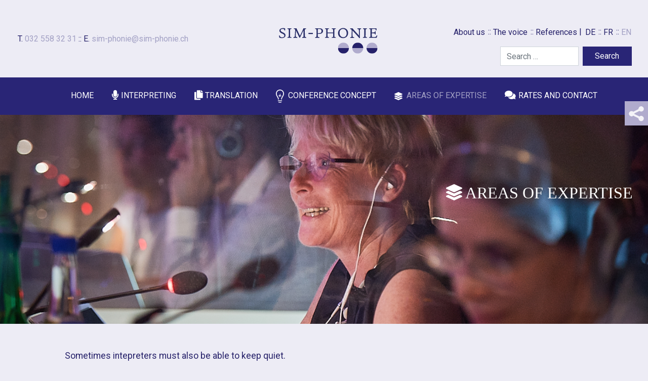

--- FILE ---
content_type: text/html; charset=UTF-8
request_url: https://sim-phonie.ch/en/areas-of-expertise/
body_size: 13745
content:
<!DOCTYPE html>
<html lang="en-US">
<head>
    <meta charset="UTF-8">
    <meta name="viewport" content="width=device-width, initial-scale=1">
    <meta http-equiv="X-UA-Compatible" content="IE=edge">
    <link rel="profile" href="http://gmpg.org/xfn/11">
    <link rel="pingback" href="https://sim-phonie.ch/xmlrpc.php">
 
<title>Areas of expertise &#8211; sim-phonie</title>
<meta name='robots' content='max-image-preview:large' />
<link rel="alternate" hreflang="de" href="https://sim-phonie.ch/fachgebiete/" />
<link rel="alternate" hreflang="fr" href="https://sim-phonie.ch/fr/domaines-de-specialisation/" />
<link rel="alternate" hreflang="en" href="https://sim-phonie.ch/en/areas-of-expertise/" />
<link rel="alternate" hreflang="x-default" href="https://sim-phonie.ch/fachgebiete/" />
<link rel='dns-prefetch' href='//static.addtoany.com' />
<link rel="alternate" type="application/rss+xml" title="sim-phonie &raquo; Feed" href="https://sim-phonie.ch/en/feed/" />
<link rel="alternate" type="application/rss+xml" title="sim-phonie &raquo; Comments Feed" href="https://sim-phonie.ch/en/comments/feed/" />
<script type="text/javascript">
/* <![CDATA[ */
window._wpemojiSettings = {"baseUrl":"https:\/\/s.w.org\/images\/core\/emoji\/15.0.3\/72x72\/","ext":".png","svgUrl":"https:\/\/s.w.org\/images\/core\/emoji\/15.0.3\/svg\/","svgExt":".svg","source":{"concatemoji":"https:\/\/sim-phonie.ch\/wp-includes\/js\/wp-emoji-release.min.js?ver=6.6.4"}};
/*! This file is auto-generated */
!function(i,n){var o,s,e;function c(e){try{var t={supportTests:e,timestamp:(new Date).valueOf()};sessionStorage.setItem(o,JSON.stringify(t))}catch(e){}}function p(e,t,n){e.clearRect(0,0,e.canvas.width,e.canvas.height),e.fillText(t,0,0);var t=new Uint32Array(e.getImageData(0,0,e.canvas.width,e.canvas.height).data),r=(e.clearRect(0,0,e.canvas.width,e.canvas.height),e.fillText(n,0,0),new Uint32Array(e.getImageData(0,0,e.canvas.width,e.canvas.height).data));return t.every(function(e,t){return e===r[t]})}function u(e,t,n){switch(t){case"flag":return n(e,"\ud83c\udff3\ufe0f\u200d\u26a7\ufe0f","\ud83c\udff3\ufe0f\u200b\u26a7\ufe0f")?!1:!n(e,"\ud83c\uddfa\ud83c\uddf3","\ud83c\uddfa\u200b\ud83c\uddf3")&&!n(e,"\ud83c\udff4\udb40\udc67\udb40\udc62\udb40\udc65\udb40\udc6e\udb40\udc67\udb40\udc7f","\ud83c\udff4\u200b\udb40\udc67\u200b\udb40\udc62\u200b\udb40\udc65\u200b\udb40\udc6e\u200b\udb40\udc67\u200b\udb40\udc7f");case"emoji":return!n(e,"\ud83d\udc26\u200d\u2b1b","\ud83d\udc26\u200b\u2b1b")}return!1}function f(e,t,n){var r="undefined"!=typeof WorkerGlobalScope&&self instanceof WorkerGlobalScope?new OffscreenCanvas(300,150):i.createElement("canvas"),a=r.getContext("2d",{willReadFrequently:!0}),o=(a.textBaseline="top",a.font="600 32px Arial",{});return e.forEach(function(e){o[e]=t(a,e,n)}),o}function t(e){var t=i.createElement("script");t.src=e,t.defer=!0,i.head.appendChild(t)}"undefined"!=typeof Promise&&(o="wpEmojiSettingsSupports",s=["flag","emoji"],n.supports={everything:!0,everythingExceptFlag:!0},e=new Promise(function(e){i.addEventListener("DOMContentLoaded",e,{once:!0})}),new Promise(function(t){var n=function(){try{var e=JSON.parse(sessionStorage.getItem(o));if("object"==typeof e&&"number"==typeof e.timestamp&&(new Date).valueOf()<e.timestamp+604800&&"object"==typeof e.supportTests)return e.supportTests}catch(e){}return null}();if(!n){if("undefined"!=typeof Worker&&"undefined"!=typeof OffscreenCanvas&&"undefined"!=typeof URL&&URL.createObjectURL&&"undefined"!=typeof Blob)try{var e="postMessage("+f.toString()+"("+[JSON.stringify(s),u.toString(),p.toString()].join(",")+"));",r=new Blob([e],{type:"text/javascript"}),a=new Worker(URL.createObjectURL(r),{name:"wpTestEmojiSupports"});return void(a.onmessage=function(e){c(n=e.data),a.terminate(),t(n)})}catch(e){}c(n=f(s,u,p))}t(n)}).then(function(e){for(var t in e)n.supports[t]=e[t],n.supports.everything=n.supports.everything&&n.supports[t],"flag"!==t&&(n.supports.everythingExceptFlag=n.supports.everythingExceptFlag&&n.supports[t]);n.supports.everythingExceptFlag=n.supports.everythingExceptFlag&&!n.supports.flag,n.DOMReady=!1,n.readyCallback=function(){n.DOMReady=!0}}).then(function(){return e}).then(function(){var e;n.supports.everything||(n.readyCallback(),(e=n.source||{}).concatemoji?t(e.concatemoji):e.wpemoji&&e.twemoji&&(t(e.twemoji),t(e.wpemoji)))}))}((window,document),window._wpemojiSettings);
/* ]]> */
</script>
<link rel='stylesheet' id='dashicons-css' href='https://sim-phonie.ch/wp-includes/css/dashicons.min.css?ver=6.6.4' type='text/css' media='all' />
<link rel='stylesheet' id='elusive-css' href='https://sim-phonie.ch/wp-content/plugins/menu-icons/vendor/codeinwp/icon-picker/css/types/elusive.min.css?ver=2.0' type='text/css' media='all' />
<link rel='stylesheet' id='menu-icon-font-awesome-css' href='https://sim-phonie.ch/wp-content/plugins/menu-icons/css/fontawesome/css/all.min.css?ver=5.15.4' type='text/css' media='all' />
<link rel='stylesheet' id='foundation-icons-css' href='https://sim-phonie.ch/wp-content/plugins/menu-icons/vendor/codeinwp/icon-picker/css/types/foundation-icons.min.css?ver=3.0' type='text/css' media='all' />
<link rel='stylesheet' id='genericons-css' href='https://sim-phonie.ch/wp-content/plugins/menu-icons/vendor/codeinwp/icon-picker/css/types/genericons.min.css?ver=3.4' type='text/css' media='all' />
<link rel='stylesheet' id='menu-icons-extra-css' href='https://sim-phonie.ch/wp-content/plugins/menu-icons/css/extra.min.css?ver=0.13.15' type='text/css' media='all' />
<style id='wp-emoji-styles-inline-css' type='text/css'>

	img.wp-smiley, img.emoji {
		display: inline !important;
		border: none !important;
		box-shadow: none !important;
		height: 1em !important;
		width: 1em !important;
		margin: 0 0.07em !important;
		vertical-align: -0.1em !important;
		background: none !important;
		padding: 0 !important;
	}
</style>
<link rel='stylesheet' id='wp-block-library-css' href='https://sim-phonie.ch/wp-includes/css/dist/block-library/style.min.css?ver=6.6.4' type='text/css' media='all' />
<style id='classic-theme-styles-inline-css' type='text/css'>
/*! This file is auto-generated */
.wp-block-button__link{color:#fff;background-color:#32373c;border-radius:9999px;box-shadow:none;text-decoration:none;padding:calc(.667em + 2px) calc(1.333em + 2px);font-size:1.125em}.wp-block-file__button{background:#32373c;color:#fff;text-decoration:none}
</style>
<style id='global-styles-inline-css' type='text/css'>
:root{--wp--preset--aspect-ratio--square: 1;--wp--preset--aspect-ratio--4-3: 4/3;--wp--preset--aspect-ratio--3-4: 3/4;--wp--preset--aspect-ratio--3-2: 3/2;--wp--preset--aspect-ratio--2-3: 2/3;--wp--preset--aspect-ratio--16-9: 16/9;--wp--preset--aspect-ratio--9-16: 9/16;--wp--preset--color--black: #000000;--wp--preset--color--cyan-bluish-gray: #abb8c3;--wp--preset--color--white: #ffffff;--wp--preset--color--pale-pink: #f78da7;--wp--preset--color--vivid-red: #cf2e2e;--wp--preset--color--luminous-vivid-orange: #ff6900;--wp--preset--color--luminous-vivid-amber: #fcb900;--wp--preset--color--light-green-cyan: #7bdcb5;--wp--preset--color--vivid-green-cyan: #00d084;--wp--preset--color--pale-cyan-blue: #8ed1fc;--wp--preset--color--vivid-cyan-blue: #0693e3;--wp--preset--color--vivid-purple: #9b51e0;--wp--preset--gradient--vivid-cyan-blue-to-vivid-purple: linear-gradient(135deg,rgba(6,147,227,1) 0%,rgb(155,81,224) 100%);--wp--preset--gradient--light-green-cyan-to-vivid-green-cyan: linear-gradient(135deg,rgb(122,220,180) 0%,rgb(0,208,130) 100%);--wp--preset--gradient--luminous-vivid-amber-to-luminous-vivid-orange: linear-gradient(135deg,rgba(252,185,0,1) 0%,rgba(255,105,0,1) 100%);--wp--preset--gradient--luminous-vivid-orange-to-vivid-red: linear-gradient(135deg,rgba(255,105,0,1) 0%,rgb(207,46,46) 100%);--wp--preset--gradient--very-light-gray-to-cyan-bluish-gray: linear-gradient(135deg,rgb(238,238,238) 0%,rgb(169,184,195) 100%);--wp--preset--gradient--cool-to-warm-spectrum: linear-gradient(135deg,rgb(74,234,220) 0%,rgb(151,120,209) 20%,rgb(207,42,186) 40%,rgb(238,44,130) 60%,rgb(251,105,98) 80%,rgb(254,248,76) 100%);--wp--preset--gradient--blush-light-purple: linear-gradient(135deg,rgb(255,206,236) 0%,rgb(152,150,240) 100%);--wp--preset--gradient--blush-bordeaux: linear-gradient(135deg,rgb(254,205,165) 0%,rgb(254,45,45) 50%,rgb(107,0,62) 100%);--wp--preset--gradient--luminous-dusk: linear-gradient(135deg,rgb(255,203,112) 0%,rgb(199,81,192) 50%,rgb(65,88,208) 100%);--wp--preset--gradient--pale-ocean: linear-gradient(135deg,rgb(255,245,203) 0%,rgb(182,227,212) 50%,rgb(51,167,181) 100%);--wp--preset--gradient--electric-grass: linear-gradient(135deg,rgb(202,248,128) 0%,rgb(113,206,126) 100%);--wp--preset--gradient--midnight: linear-gradient(135deg,rgb(2,3,129) 0%,rgb(40,116,252) 100%);--wp--preset--font-size--small: 13px;--wp--preset--font-size--medium: 20px;--wp--preset--font-size--large: 36px;--wp--preset--font-size--x-large: 42px;--wp--preset--spacing--20: 0.44rem;--wp--preset--spacing--30: 0.67rem;--wp--preset--spacing--40: 1rem;--wp--preset--spacing--50: 1.5rem;--wp--preset--spacing--60: 2.25rem;--wp--preset--spacing--70: 3.38rem;--wp--preset--spacing--80: 5.06rem;--wp--preset--shadow--natural: 6px 6px 9px rgba(0, 0, 0, 0.2);--wp--preset--shadow--deep: 12px 12px 50px rgba(0, 0, 0, 0.4);--wp--preset--shadow--sharp: 6px 6px 0px rgba(0, 0, 0, 0.2);--wp--preset--shadow--outlined: 6px 6px 0px -3px rgba(255, 255, 255, 1), 6px 6px rgba(0, 0, 0, 1);--wp--preset--shadow--crisp: 6px 6px 0px rgba(0, 0, 0, 1);}:where(.is-layout-flex){gap: 0.5em;}:where(.is-layout-grid){gap: 0.5em;}body .is-layout-flex{display: flex;}.is-layout-flex{flex-wrap: wrap;align-items: center;}.is-layout-flex > :is(*, div){margin: 0;}body .is-layout-grid{display: grid;}.is-layout-grid > :is(*, div){margin: 0;}:where(.wp-block-columns.is-layout-flex){gap: 2em;}:where(.wp-block-columns.is-layout-grid){gap: 2em;}:where(.wp-block-post-template.is-layout-flex){gap: 1.25em;}:where(.wp-block-post-template.is-layout-grid){gap: 1.25em;}.has-black-color{color: var(--wp--preset--color--black) !important;}.has-cyan-bluish-gray-color{color: var(--wp--preset--color--cyan-bluish-gray) !important;}.has-white-color{color: var(--wp--preset--color--white) !important;}.has-pale-pink-color{color: var(--wp--preset--color--pale-pink) !important;}.has-vivid-red-color{color: var(--wp--preset--color--vivid-red) !important;}.has-luminous-vivid-orange-color{color: var(--wp--preset--color--luminous-vivid-orange) !important;}.has-luminous-vivid-amber-color{color: var(--wp--preset--color--luminous-vivid-amber) !important;}.has-light-green-cyan-color{color: var(--wp--preset--color--light-green-cyan) !important;}.has-vivid-green-cyan-color{color: var(--wp--preset--color--vivid-green-cyan) !important;}.has-pale-cyan-blue-color{color: var(--wp--preset--color--pale-cyan-blue) !important;}.has-vivid-cyan-blue-color{color: var(--wp--preset--color--vivid-cyan-blue) !important;}.has-vivid-purple-color{color: var(--wp--preset--color--vivid-purple) !important;}.has-black-background-color{background-color: var(--wp--preset--color--black) !important;}.has-cyan-bluish-gray-background-color{background-color: var(--wp--preset--color--cyan-bluish-gray) !important;}.has-white-background-color{background-color: var(--wp--preset--color--white) !important;}.has-pale-pink-background-color{background-color: var(--wp--preset--color--pale-pink) !important;}.has-vivid-red-background-color{background-color: var(--wp--preset--color--vivid-red) !important;}.has-luminous-vivid-orange-background-color{background-color: var(--wp--preset--color--luminous-vivid-orange) !important;}.has-luminous-vivid-amber-background-color{background-color: var(--wp--preset--color--luminous-vivid-amber) !important;}.has-light-green-cyan-background-color{background-color: var(--wp--preset--color--light-green-cyan) !important;}.has-vivid-green-cyan-background-color{background-color: var(--wp--preset--color--vivid-green-cyan) !important;}.has-pale-cyan-blue-background-color{background-color: var(--wp--preset--color--pale-cyan-blue) !important;}.has-vivid-cyan-blue-background-color{background-color: var(--wp--preset--color--vivid-cyan-blue) !important;}.has-vivid-purple-background-color{background-color: var(--wp--preset--color--vivid-purple) !important;}.has-black-border-color{border-color: var(--wp--preset--color--black) !important;}.has-cyan-bluish-gray-border-color{border-color: var(--wp--preset--color--cyan-bluish-gray) !important;}.has-white-border-color{border-color: var(--wp--preset--color--white) !important;}.has-pale-pink-border-color{border-color: var(--wp--preset--color--pale-pink) !important;}.has-vivid-red-border-color{border-color: var(--wp--preset--color--vivid-red) !important;}.has-luminous-vivid-orange-border-color{border-color: var(--wp--preset--color--luminous-vivid-orange) !important;}.has-luminous-vivid-amber-border-color{border-color: var(--wp--preset--color--luminous-vivid-amber) !important;}.has-light-green-cyan-border-color{border-color: var(--wp--preset--color--light-green-cyan) !important;}.has-vivid-green-cyan-border-color{border-color: var(--wp--preset--color--vivid-green-cyan) !important;}.has-pale-cyan-blue-border-color{border-color: var(--wp--preset--color--pale-cyan-blue) !important;}.has-vivid-cyan-blue-border-color{border-color: var(--wp--preset--color--vivid-cyan-blue) !important;}.has-vivid-purple-border-color{border-color: var(--wp--preset--color--vivid-purple) !important;}.has-vivid-cyan-blue-to-vivid-purple-gradient-background{background: var(--wp--preset--gradient--vivid-cyan-blue-to-vivid-purple) !important;}.has-light-green-cyan-to-vivid-green-cyan-gradient-background{background: var(--wp--preset--gradient--light-green-cyan-to-vivid-green-cyan) !important;}.has-luminous-vivid-amber-to-luminous-vivid-orange-gradient-background{background: var(--wp--preset--gradient--luminous-vivid-amber-to-luminous-vivid-orange) !important;}.has-luminous-vivid-orange-to-vivid-red-gradient-background{background: var(--wp--preset--gradient--luminous-vivid-orange-to-vivid-red) !important;}.has-very-light-gray-to-cyan-bluish-gray-gradient-background{background: var(--wp--preset--gradient--very-light-gray-to-cyan-bluish-gray) !important;}.has-cool-to-warm-spectrum-gradient-background{background: var(--wp--preset--gradient--cool-to-warm-spectrum) !important;}.has-blush-light-purple-gradient-background{background: var(--wp--preset--gradient--blush-light-purple) !important;}.has-blush-bordeaux-gradient-background{background: var(--wp--preset--gradient--blush-bordeaux) !important;}.has-luminous-dusk-gradient-background{background: var(--wp--preset--gradient--luminous-dusk) !important;}.has-pale-ocean-gradient-background{background: var(--wp--preset--gradient--pale-ocean) !important;}.has-electric-grass-gradient-background{background: var(--wp--preset--gradient--electric-grass) !important;}.has-midnight-gradient-background{background: var(--wp--preset--gradient--midnight) !important;}.has-small-font-size{font-size: var(--wp--preset--font-size--small) !important;}.has-medium-font-size{font-size: var(--wp--preset--font-size--medium) !important;}.has-large-font-size{font-size: var(--wp--preset--font-size--large) !important;}.has-x-large-font-size{font-size: var(--wp--preset--font-size--x-large) !important;}
:where(.wp-block-post-template.is-layout-flex){gap: 1.25em;}:where(.wp-block-post-template.is-layout-grid){gap: 1.25em;}
:where(.wp-block-columns.is-layout-flex){gap: 2em;}:where(.wp-block-columns.is-layout-grid){gap: 2em;}
:root :where(.wp-block-pullquote){font-size: 1.5em;line-height: 1.6;}
</style>
<link rel='stylesheet' id='wpml-blocks-css' href='https://sim-phonie.ch/wp-content/plugins/sitepress-multilingual-cms/dist/css/blocks/styles.css?ver=4.6.12' type='text/css' media='all' />
<link rel='stylesheet' id='dnd-upload-cf7-css' href='https://sim-phonie.ch/wp-content/plugins/drag-and-drop-multiple-file-upload-contact-form-7/assets/css/dnd-upload-cf7.css?ver=1.3.8.1' type='text/css' media='all' />
<link rel='stylesheet' id='contact-form-7-css' href='https://sim-phonie.ch/wp-content/plugins/contact-form-7/includes/css/styles.css?ver=5.9.7' type='text/css' media='all' />
<link rel='stylesheet' id='wpml-menu-item-0-css' href='https://sim-phonie.ch/wp-content/plugins/sitepress-multilingual-cms/templates/language-switchers/menu-item/style.min.css?ver=1' type='text/css' media='all' />
<link rel='stylesheet' id='wp-bootstrap-starter-bootstrap-css-css' href='https://sim-phonie.ch/wp-content/themes/wp-bootstrap-starter/inc/assets/css/bootstrap.min.css?ver=6.6.4' type='text/css' media='all' />
<link rel='stylesheet' id='wp-bootstrap-starter-fontawesome-cdn-css' href='https://sim-phonie.ch/wp-content/themes/wp-bootstrap-starter/inc/assets/css/fontawesome.min.css?ver=6.6.4' type='text/css' media='all' />
<link rel='stylesheet' id='wp-bootstrap-starter-style-css' href='https://sim-phonie.ch/wp-content/themes/wp-bootstrap-starter-child/style.css?ver=6.6.4' type='text/css' media='all' />
<link rel='stylesheet' id='addtoany-css' href='https://sim-phonie.ch/wp-content/plugins/add-to-any/addtoany.min.css?ver=1.16' type='text/css' media='all' />
<link rel='stylesheet' id='vcv:assets:front:style-css' href='https://sim-phonie.ch/wp-content/plugins/visualcomposer/public/dist/front.bundle.css?ver=45.9.0' type='text/css' media='all' />
<link rel='stylesheet' id='vcv:assets:source:styles:assetslibraryparallaxbackgrounddistparallaxbackgroundbundlecss-css' href='https://sim-phonie.ch/wp-content/plugins/visualcomposer/public/sources/assetsLibrary/parallaxBackground/dist/parallaxBackground.bundle.css?ver=45.9.0-860' type='text/css' media='all' />
<link rel='stylesheet' id='vcv:assets:source:styles:assetslibrarybackgroundsimpledistbackgroundsimplebundlecss-css' href='https://sim-phonie.ch/wp-content/plugins/visualcomposer/public/sources/assetsLibrary/backgroundSimple/dist/backgroundSimple.bundle.css?ver=45.9.0-860' type='text/css' media='all' />
<style id='vcv:assets:front:style:860-inline-css' type='text/css'>
.vce-col{-ms-flex:0 0 100%;-webkit-flex:0 0 100%;flex:0 0 100%;max-width:100%;box-sizing:border-box;display:-ms-flexbox;display:-webkit-flex;display:flex;min-width:1em;position:relative}.vce-col--auto{-ms-flex:1;-webkit-flex:1;flex:1;-ms-flex-preferred-size:auto;-webkit-flex-basis:auto;flex-basis:auto}.vce-col-content,.vce-col-inner{position:relative;overflow-wrap:break-word}.vce-col-inner{width:100%}.vce-col-direction--rtl{direction:rtl}.vce-element--has-background>.vce-col-inner>.vce-col-content{padding-top:30px;padding-left:30px;padding-right:30px}.vce-col.vce-col--all-hide{display:none}@media (min-width:0){.vce-col--xs-auto{-ms-flex:1 1 0;-webkit-flex:1 1 0;flex:1 1 0;width:auto}.vce-col--xs-1{-ms-flex:0 0 100%;-webkit-flex:0 0 100%;flex:0 0 100%;max-width:100%}.vce-col.vce-col--xs-visible{display:-ms-flexbox;display:-webkit-flex;display:flex}.vce-col.vce-col--xs-hide{display:none}}.vce-row-container>.vce-row>.vce-row-content>.vce-col>.vce-col-inner{padding:0}@media (min-width:544px){.vce-col--sm-auto{-ms-flex:1 1 0;-webkit-flex:1 1 0;flex:1 1 0;width:auto}.vce-col--sm-1{-ms-flex:0 0 100%;-webkit-flex:0 0 100%;flex:0 0 100%;max-width:100%}.vce-col.vce-col--sm-visible{display:-ms-flexbox;display:-webkit-flex;display:flex}.vce-col.vce-col--sm-hide{display:none}}@media (min-width:768px){.vce-col--md-auto{-ms-flex:1 1 0;-webkit-flex:1 1 0;flex:1 1 0;width:auto}.vce-col--md-1{-ms-flex:0 0 100%;-webkit-flex:0 0 100%;flex:0 0 100%;max-width:100%}.vce-col.vce-col--md-visible{display:-ms-flexbox;display:-webkit-flex;display:flex}.vce-col.vce-col--md-hide{display:none}}@media (min-width:992px){.vce-col--lg-auto{-ms-flex:1 1 0;-webkit-flex:1 1 0;flex:1 1 0;width:1px}.vce-col--lg-1{-ms-flex:0 0 100%;-webkit-flex:0 0 100%;flex:0 0 100%;max-width:100%}.vce-col.vce-col--lg-visible{display:-ms-flexbox;display:-webkit-flex;display:flex}.vce-col.vce-col--lg-hide{display:none}}@media (min-width:1200px){.vce-col--xl-auto{-ms-flex:1 1 0;-webkit-flex:1 1 0;flex:1 1 0;width:auto}.vce-col--xl-1{-ms-flex:0 0 100%;-webkit-flex:0 0 100%;flex:0 0 100%;max-width:100%}.vce-col.vce-col--xl-visible{display:-ms-flexbox;display:-webkit-flex;display:flex}.vce-col.vce-col--xl-hide{display:none}}@media (min-width:0) and (max-width:543px){.vce-element--xs--has-background>.vce-col-inner>.vce-col-content{padding-top:30px;padding-left:30px;padding-right:30px}}@media (min-width:544px) and (max-width:767px){.vce-element--sm--has-background>.vce-col-inner>.vce-col-content{padding-top:30px;padding-left:30px;padding-right:30px}}@media (min-width:768px) and (max-width:991px){.vce-element--md--has-background>.vce-col-inner>.vce-col-content{padding-top:30px;padding-left:30px;padding-right:30px}}@media (min-width:992px) and (max-width:1199px){.vce-element--lg--has-background>.vce-col-inner>.vce-col-content{padding-top:30px;padding-left:30px;padding-right:30px}}@media (min-width:1200px){.vce-element--xl--has-background>.vce-col-inner>.vce-col-content{padding-top:30px;padding-left:30px;padding-right:30px}}.vce{margin-bottom:30px}.vce-row-container{width:100%}.vce-row{position:relative;display:-ms-flexbox;display:-webkit-flex;display:flex;-ms-flex-direction:column;-webkit-flex-direction:column;flex-direction:column;margin-left:0;margin-right:0}.vce-row-content>.vce-col:last-child{margin-right:0}.vce-row-full-height{min-height:100vh}.vce-row-content{-ms-flex:1 1 auto;-webkit-flex:1 1 auto;flex:1 1 auto;display:-ms-flexbox;display:-webkit-flex;display:flex;-ms-flex-direction:row;-webkit-flex-direction:row;flex-direction:row;-ms-flex-wrap:wrap;-webkit-flex-wrap:wrap;flex-wrap:wrap;-ms-flex-pack:start;-webkit-justify-content:flex-start;justify-content:flex-start;-ms-flex-line-pack:start;-webkit-align-content:flex-start;align-content:flex-start;-ms-flex-align:start;-webkit-align-items:flex-start;align-items:flex-start;min-height:1em;position:relative}.vce-row-wrap--reverse>.vce-row-content{-ms-flex-wrap:wrap-reverse;-webkit-flex-wrap:wrap-reverse;flex-wrap:wrap-reverse;-ms-flex-line-pack:end;-webkit-align-content:flex-end;align-content:flex-end;-ms-flex-align:end;-webkit-align-items:flex-end;align-items:flex-end}.vce-row-columns--top>.vce-row-content{-ms-flex-line-pack:start;-webkit-align-content:flex-start;align-content:flex-start}.vce-row-columns--top.vce-row-wrap--reverse>.vce-row-content{-ms-flex-line-pack:end;-webkit-align-content:flex-end;align-content:flex-end}.vce-row-columns--middle>.vce-row-content{-ms-flex-line-pack:center;-webkit-align-content:center;align-content:center}.vce-row-columns--bottom>.vce-row-content{-ms-flex-line-pack:end;-webkit-align-content:flex-end;align-content:flex-end}.vce-row-columns--bottom.vce-row-wrap--reverse>.vce-row-content{-ms-flex-line-pack:start;-webkit-align-content:flex-start;align-content:flex-start}.vce-row-columns--bottom>.vce-row-content:after,.vce-row-columns--middle>.vce-row-content:after,.vce-row-columns--top>.vce-row-content:after{content:"";width:100%;height:0;overflow:hidden;visibility:hidden;display:block}.vce-row-content--middle>.vce-row-content>.vce-col>.vce-col-inner{display:-ms-flexbox;display:-webkit-flex;display:flex;-ms-flex-pack:center;-webkit-justify-content:center;justify-content:center;-ms-flex-direction:column;-webkit-flex-direction:column;flex-direction:column}.vce-row-content--bottom>.vce-row-content>.vce-col>.vce-col-inner{display:-ms-flexbox;display:-webkit-flex;display:flex;-ms-flex-pack:end;-webkit-justify-content:flex-end;justify-content:flex-end;-ms-flex-direction:column;-webkit-flex-direction:column;flex-direction:column}.vce-row-equal-height>.vce-row-content{-ms-flex-align:stretch;-webkit-align-items:stretch;align-items:stretch}.vce-row-columns--stretch>.vce-row-content{-ms-flex-line-pack:stretch;-webkit-align-content:stretch;align-content:stretch;-ms-flex-align:stretch;-webkit-align-items:stretch;align-items:stretch}.vce-row[data-vce-full-width=true]{position:relative;box-sizing:border-box}.vce-row[data-vce-stretch-content=true]{padding-left:30px;padding-right:30px}.vce-row[data-vce-stretch-content=true].vce-row-no-paddings{padding-left:0;padding-right:0}.vce-row.vce-element--has-background{padding-left:30px;padding-right:30px;padding-top:30px}.vce-row.vce-element--has-background[data-vce-full-width=true]:not([data-vce-stretch-content=true]){padding-left:0;padding-right:0}.vce-row.vce-element--has-background.vce-row--has-col-background{padding-bottom:30px}.vce-row>.vce-row-content>.vce-col.vce-col--all-last{margin-right:0}.rtl .vce-row>.vce-row-content>.vce-col.vce-col--all-last,.rtl.vce-row>.vce-row-content>.vce-col.vce-col--all-last{margin-left:0}@media (min-width:0) and (max-width:543px){.vce-row.vce-element--xs--has-background{padding-left:30px;padding-right:30px;padding-top:30px}.vce-row.vce-element--xs--has-background[data-vce-full-width=true]:not([data-vce-stretch-content=true]){padding-left:0;padding-right:0}.vce-row.vce-element--xs--has-background.vce-row--xs--has-col-background{padding-bottom:30px}.vce-row.vce-element--xs--has-background.vce-row--has-col-background{padding-bottom:30px}.vce-row.vce-element--has-background.vce-row--xs--has-col-background{padding-bottom:30px}.vce-row>.vce-row-content>.vce-col.vce-col--xs-last{margin-right:0}.rtl .vce-row>.vce-row-content>.vce-col.vce-col--xs-last,.rtl.vce-row>.vce-row-content>.vce-col.vce-col--xs-last{margin-left:0}}@media (min-width:544px) and (max-width:767px){.vce-row.vce-element--sm--has-background{padding-left:30px;padding-right:30px;padding-top:30px}.vce-row.vce-element--sm--has-background[data-vce-full-width=true]:not([data-vce-stretch-content=true]){padding-left:0;padding-right:0}.vce-row.vce-element--sm--has-background.vce-row--sm--has-col-background{padding-bottom:30px}.vce-row.vce-element--sm--has-background.vce-row--has-col-background{padding-bottom:30px}.vce-row.vce-element--has-background.vce-row--sm--has-col-background{padding-bottom:30px}.vce-row>.vce-row-content>.vce-col.vce-col--sm-last{margin-right:0}.rtl .vce-row>.vce-row-content>.vce-col.vce-col--sm-last,.rtl.vce-row>.vce-row-content>.vce-col.vce-col--sm-last{margin-left:0}}@media (min-width:768px) and (max-width:991px){.vce-row.vce-element--md--has-background{padding-left:30px;padding-right:30px;padding-top:30px}.vce-row.vce-element--md--has-background[data-vce-full-width=true]:not([data-vce-stretch-content=true]){padding-left:0;padding-right:0}.vce-row.vce-element--md--has-background.vce-row--md--has-col-background{padding-bottom:30px}.vce-row.vce-element--md--has-background.vce-row--has-col-background{padding-bottom:30px}.vce-row.vce-element--has-background.vce-row--md--has-col-background{padding-bottom:30px}.vce-row>.vce-row-content>.vce-col.vce-col--md-last{margin-right:0}.rtl .vce-row>.vce-row-content>.vce-col.vce-col--md-last,.rtl.vce-row>.vce-row-content>.vce-col.vce-col--md-last{margin-left:0}}@media (min-width:992px) and (max-width:1199px){.vce-row.vce-element--lg--has-background{padding-left:30px;padding-right:30px;padding-top:30px}.vce-row.vce-element--lg--has-background[data-vce-full-width=true]:not([data-vce-stretch-content=true]){padding-left:0;padding-right:0}.vce-row.vce-element--lg--has-background.vce-row--lg--has-col-background{padding-bottom:30px}.vce-row.vce-element--lg--has-background.vce-row--has-col-background{padding-bottom:30px}.vce-row.vce-element--has-background.vce-row--lg--has-col-background{padding-bottom:30px}.vce-row>.vce-row-content>.vce-col.vce-col--lg-last{margin-right:0}.rtl .vce-row>.vce-row-content>.vce-col.vce-col--lg-last,.rtl.vce-row>.vce-row-content>.vce-col.vce-col--lg-last{margin-left:0}}@media (min-width:1200px){.vce-row.vce-element--xl--has-background{padding-left:30px;padding-right:30px;padding-top:30px}.vce-row.vce-element--xl--has-background[data-vce-full-width=true]:not([data-vce-stretch-content=true]){padding-left:0;padding-right:0}.vce-row.vce-element--xl--has-background.vce-row--xl--has-col-background{padding-bottom:30px}.vce-row.vce-element--xl--has-background.vce-row--has-col-background{padding-bottom:30px}.vce-row.vce-element--has-background.vce-row--xl--has-col-background{padding-bottom:30px}.vce-row>.vce-row-content>.vce-col.vce-col--xl-last{margin-right:0}.rtl .vce-row>.vce-row-content>.vce-col.vce-col--xl-last,.rtl.vce-row>.vce-row-content>.vce-col.vce-col--xl-last{margin-left:0}}.vce-row--col-gap-30>.vce-row-content>.vce-col{margin-right:30px}.vce-row--col-gap-30>.vce-row-content>.vce-column-resizer .vce-column-resizer-handler{width:30px}.rtl .vce-row--col-gap-30>.vce-row-content>.vce-col,.rtl.vce-row--col-gap-30>.vce-row-content>.vce-col{margin-left:30px;margin-right:0}.vce-row--col-gap-15>.vce-row-content>.vce-col{margin-right:15px}.vce-row--col-gap-15>.vce-row-content>.vce-column-resizer .vce-column-resizer-handler{width:15px}.rtl .vce-row--col-gap-15>.vce-row-content>.vce-col,.rtl.vce-row--col-gap-15>.vce-row-content>.vce-col{margin-left:15px;margin-right:0}@media all{#el-428f68c6 [data-vce-do-apply*=all][data-vce-do-apply*=el-428f68c6],#el-428f68c6 [data-vce-do-apply*=margin][data-vce-do-apply*=el-428f68c6],#el-428f68c6[data-vce-do-apply*=all][data-vce-do-apply*=el-428f68c6],#el-428f68c6[data-vce-do-apply*=margin][data-vce-do-apply*=el-428f68c6]{margin-bottom:0}} @media all and (min-width:544px){.vce-row--col-gap-30#el-22bb457a>.vce-row-content>.vce-col--sm-auto{-webkit-flex:1 1 0;-ms-flex:1 1 0px;flex:1 1 0;width:auto;max-width:none}} @media all and (min-width:768px){.vce-row--col-gap-30#el-22bb457a>.vce-row-content>.vce-col--md-auto{-webkit-flex:1 1 0;-ms-flex:1 1 0px;flex:1 1 0;width:auto;max-width:none}} @media all and (min-width:992px){.vce-row--col-gap-30#el-22bb457a>.vce-row-content>.vce-col--lg-auto{-webkit-flex:1 1 0;-ms-flex:1 1 0px;flex:1 1 0;width:auto;max-width:none}} @media all and (min-width:1200px){.vce-row--col-gap-30#el-22bb457a>.vce-row-content>.vce-col--xl-auto{-webkit-flex:1 1 0;-ms-flex:1 1 0px;flex:1 1 0;width:auto;max-width:none}} @media all{#el-22bb457a [data-vce-do-apply*=all][data-vce-do-apply*=el-22bb457a],#el-22bb457a [data-vce-do-apply*=margin][data-vce-do-apply*=el-22bb457a],#el-22bb457a[data-vce-do-apply*=all][data-vce-do-apply*=el-22bb457a],#el-22bb457a[data-vce-do-apply*=margin][data-vce-do-apply*=el-22bb457a]{margin-top:-16px}}@media all{#el-22bb457a [data-vce-do-apply*=all][data-vce-do-apply*=el-22bb457a],#el-22bb457a [data-vce-do-apply*=padding][data-vce-do-apply*=el-22bb457a],#el-22bb457a[data-vce-do-apply*=all][data-vce-do-apply*=el-22bb457a],#el-22bb457a[data-vce-do-apply*=padding][data-vce-do-apply*=el-22bb457a]{padding-bottom:200px;padding-top:200px}} @media all and (min-width:544px){.vce-row--col-gap-30#el-08e9750c>.vce-row-content>.vce-col--sm-90p{-webkit-flex:0;-ms-flex:0;flex:0;-webkit-flex-basis:calc(90% - 3px);-ms-flex-preferred-size:calc(90% - 3px);flex-basis:calc(90% - 3px);max-width:calc(90% - 3px)}} @media all and (min-width:544px){.vce-row--col-gap-30#el-08e9750c>.vce-row-content>.vce-col--sm-5p{-webkit-flex:0;-ms-flex:0;flex:0;-webkit-flex-basis:calc(5% - 28.5px);-ms-flex-preferred-size:calc(5% - 28.5px);flex-basis:calc(5% - 28.5px);max-width:calc(5% - 28.5px)}} @media all and (min-width:768px){.vce-row--col-gap-30#el-08e9750c>.vce-row-content>.vce-col--md-90p{-webkit-flex:0;-ms-flex:0;flex:0;-webkit-flex-basis:calc(90% - 3px);-ms-flex-preferred-size:calc(90% - 3px);flex-basis:calc(90% - 3px);max-width:calc(90% - 3px)}} @media all and (min-width:768px){.vce-row--col-gap-30#el-08e9750c>.vce-row-content>.vce-col--md-5p{-webkit-flex:0;-ms-flex:0;flex:0;-webkit-flex-basis:calc(5% - 28.5px);-ms-flex-preferred-size:calc(5% - 28.5px);flex-basis:calc(5% - 28.5px);max-width:calc(5% - 28.5px)}} @media all and (min-width:992px){.vce-row--col-gap-30#el-08e9750c>.vce-row-content>.vce-col--lg-90p{-webkit-flex:0;-ms-flex:0;flex:0;-webkit-flex-basis:calc(90% - 3px);-ms-flex-preferred-size:calc(90% - 3px);flex-basis:calc(90% - 3px);max-width:calc(90% - 3px)}} @media all and (min-width:992px){.vce-row--col-gap-30#el-08e9750c>.vce-row-content>.vce-col--lg-5p{-webkit-flex:0;-ms-flex:0;flex:0;-webkit-flex-basis:calc(5% - 28.5px);-ms-flex-preferred-size:calc(5% - 28.5px);flex-basis:calc(5% - 28.5px);max-width:calc(5% - 28.5px)}} @media all and (min-width:1200px){.vce-row--col-gap-30#el-08e9750c>.vce-row-content>.vce-col--xl-90p{-webkit-flex:0;-ms-flex:0;flex:0;-webkit-flex-basis:calc(90% - 3px);-ms-flex-preferred-size:calc(90% - 3px);flex-basis:calc(90% - 3px);max-width:calc(90% - 3px)}} @media all and (min-width:1200px){.vce-row--col-gap-30#el-08e9750c>.vce-row-content>.vce-col--xl-5p{-webkit-flex:0;-ms-flex:0;flex:0;-webkit-flex-basis:calc(5% - 28.5px);-ms-flex-preferred-size:calc(5% - 28.5px);flex-basis:calc(5% - 28.5px);max-width:calc(5% - 28.5px)}} @media all{#el-08e9750c [data-vce-do-apply*=all][data-vce-do-apply*=el-08e9750c],#el-08e9750c [data-vce-do-apply*=padding][data-vce-do-apply*=el-08e9750c],#el-08e9750c[data-vce-do-apply*=all][data-vce-do-apply*=el-08e9750c],#el-08e9750c[data-vce-do-apply*=padding][data-vce-do-apply*=el-08e9750c]{padding-left:0;padding-right:0}}@media all{#el-08e9750c [data-vce-do-apply*=all][data-vce-do-apply*=el-08e9750c],#el-08e9750c [data-vce-do-apply*=left-pad][data-vce-do-apply*=el-08e9750c],#el-08e9750c[data-vce-do-apply*=all][data-vce-do-apply*=el-08e9750c],#el-08e9750c[data-vce-do-apply*=left-pad][data-vce-do-apply*=el-08e9750c]{padding-left:0}}@media all{#el-08e9750c [data-vce-do-apply*=all][data-vce-do-apply*=el-08e9750c],#el-08e9750c [data-vce-do-apply*=right-pad][data-vce-do-apply*=el-08e9750c],#el-08e9750c[data-vce-do-apply*=all][data-vce-do-apply*=el-08e9750c],#el-08e9750c[data-vce-do-apply*=right-pad][data-vce-do-apply*=el-08e9750c]{padding-right:0}}@media all{#el-08e3cfb9 [data-vce-do-apply*=all][data-vce-do-apply*=el-08e3cfb9],#el-08e3cfb9 [data-vce-do-apply*=margin][data-vce-do-apply*=el-08e3cfb9],#el-08e3cfb9[data-vce-do-apply*=all][data-vce-do-apply*=el-08e3cfb9],#el-08e3cfb9[data-vce-do-apply*=margin][data-vce-do-apply*=el-08e3cfb9]{margin-bottom:0}} @media all and (min-width:544px){.vce-row--col-gap-30#el-630035b4>.vce-row-content>.vce-col--sm-auto{-webkit-flex:1 1 0;-ms-flex:1 1 0px;flex:1 1 0;width:auto;max-width:none}} @media all and (min-width:768px){.vce-row--col-gap-30#el-630035b4>.vce-row-content>.vce-col--md-auto{-webkit-flex:1 1 0;-ms-flex:1 1 0px;flex:1 1 0;width:auto;max-width:none}} @media all and (min-width:992px){.vce-row--col-gap-30#el-630035b4>.vce-row-content>.vce-col--lg-auto{-webkit-flex:1 1 0;-ms-flex:1 1 0px;flex:1 1 0;width:auto;max-width:none}} @media all and (min-width:1200px){.vce-row--col-gap-30#el-630035b4>.vce-row-content>.vce-col--xl-auto{-webkit-flex:1 1 0;-ms-flex:1 1 0px;flex:1 1 0;width:auto;max-width:none}} @media all{#el-630035b4 [data-vce-do-apply*=all][data-vce-do-apply*=el-630035b4],#el-630035b4 [data-vce-do-apply*=padding][data-vce-do-apply*=el-630035b4],#el-630035b4[data-vce-do-apply*=all][data-vce-do-apply*=el-630035b4],#el-630035b4[data-vce-do-apply*=padding][data-vce-do-apply*=el-630035b4]{padding-bottom:0}} @media all and (min-width:544px){.vce-row--col-gap-15#el-06f85b1f>.vce-row-content>.vce-col--sm-10p{-webkit-flex:0;-ms-flex:0;flex:0;-webkit-flex-basis:calc(10% - 13.5px);-ms-flex-preferred-size:calc(10% - 13.5px);flex-basis:calc(10% - 13.5px);max-width:calc(10% - 13.5px)}} @media all and (min-width:544px){.vce-row--col-gap-15#el-06f85b1f>.vce-row-content>.vce-col--sm-60p{-webkit-flex:0;-ms-flex:0;flex:0;-webkit-flex-basis:calc(60% - 6px);-ms-flex-preferred-size:calc(60% - 6px);flex-basis:calc(60% - 6px);max-width:calc(60% - 6px)}} @media all and (min-width:544px){.vce-row--col-gap-15#el-06f85b1f>.vce-row-content>.vce-col--sm-20p{-webkit-flex:0;-ms-flex:0;flex:0;-webkit-flex-basis:calc(20% - 12px);-ms-flex-preferred-size:calc(20% - 12px);flex-basis:calc(20% - 12px);max-width:calc(20% - 12px)}} @media all and (min-width:768px){.vce-row--col-gap-15#el-06f85b1f>.vce-row-content>.vce-col--md-10p{-webkit-flex:0;-ms-flex:0;flex:0;-webkit-flex-basis:calc(10% - 13.5px);-ms-flex-preferred-size:calc(10% - 13.5px);flex-basis:calc(10% - 13.5px);max-width:calc(10% - 13.5px)}} @media all and (min-width:768px){.vce-row--col-gap-15#el-06f85b1f>.vce-row-content>.vce-col--md-60p{-webkit-flex:0;-ms-flex:0;flex:0;-webkit-flex-basis:calc(60% - 6px);-ms-flex-preferred-size:calc(60% - 6px);flex-basis:calc(60% - 6px);max-width:calc(60% - 6px)}} @media all and (min-width:768px){.vce-row--col-gap-15#el-06f85b1f>.vce-row-content>.vce-col--md-20p{-webkit-flex:0;-ms-flex:0;flex:0;-webkit-flex-basis:calc(20% - 12px);-ms-flex-preferred-size:calc(20% - 12px);flex-basis:calc(20% - 12px);max-width:calc(20% - 12px)}} @media all and (min-width:992px){.vce-row--col-gap-15#el-06f85b1f>.vce-row-content>.vce-col--lg-10p{-webkit-flex:0;-ms-flex:0;flex:0;-webkit-flex-basis:calc(10% - 13.5px);-ms-flex-preferred-size:calc(10% - 13.5px);flex-basis:calc(10% - 13.5px);max-width:calc(10% - 13.5px)}} @media all and (min-width:992px){.vce-row--col-gap-15#el-06f85b1f>.vce-row-content>.vce-col--lg-60p{-webkit-flex:0;-ms-flex:0;flex:0;-webkit-flex-basis:calc(60% - 6px);-ms-flex-preferred-size:calc(60% - 6px);flex-basis:calc(60% - 6px);max-width:calc(60% - 6px)}} @media all and (min-width:992px){.vce-row--col-gap-15#el-06f85b1f>.vce-row-content>.vce-col--lg-20p{-webkit-flex:0;-ms-flex:0;flex:0;-webkit-flex-basis:calc(20% - 12px);-ms-flex-preferred-size:calc(20% - 12px);flex-basis:calc(20% - 12px);max-width:calc(20% - 12px)}} @media all and (min-width:1200px){.vce-row--col-gap-15#el-06f85b1f>.vce-row-content>.vce-col--xl-10p{-webkit-flex:0;-ms-flex:0;flex:0;-webkit-flex-basis:calc(10% - 13.5px);-ms-flex-preferred-size:calc(10% - 13.5px);flex-basis:calc(10% - 13.5px);max-width:calc(10% - 13.5px)}} @media all and (min-width:1200px){.vce-row--col-gap-15#el-06f85b1f>.vce-row-content>.vce-col--xl-60p{-webkit-flex:0;-ms-flex:0;flex:0;-webkit-flex-basis:calc(60% - 6px);-ms-flex-preferred-size:calc(60% - 6px);flex-basis:calc(60% - 6px);max-width:calc(60% - 6px)}} @media all and (min-width:1200px){.vce-row--col-gap-15#el-06f85b1f>.vce-row-content>.vce-col--xl-20p{-webkit-flex:0;-ms-flex:0;flex:0;-webkit-flex-basis:calc(20% - 12px);-ms-flex-preferred-size:calc(20% - 12px);flex-basis:calc(20% - 12px);max-width:calc(20% - 12px)}} @media all{#el-06f85b1f [data-vce-do-apply*=all][data-vce-do-apply*=el-06f85b1f],#el-06f85b1f [data-vce-do-apply*=padding][data-vce-do-apply*=el-06f85b1f],#el-06f85b1f[data-vce-do-apply*=all][data-vce-do-apply*=el-06f85b1f],#el-06f85b1f[data-vce-do-apply*=padding][data-vce-do-apply*=el-06f85b1f]{padding-bottom:50px;padding-left:0;padding-right:0;padding-top:50px}}@media all{#el-06f85b1f [data-vce-do-apply*=all][data-vce-do-apply*=el-06f85b1f],#el-06f85b1f [data-vce-do-apply*=left-pad][data-vce-do-apply*=el-06f85b1f],#el-06f85b1f[data-vce-do-apply*=all][data-vce-do-apply*=el-06f85b1f],#el-06f85b1f[data-vce-do-apply*=left-pad][data-vce-do-apply*=el-06f85b1f]{padding-left:0}}@media all{#el-06f85b1f [data-vce-do-apply*=all][data-vce-do-apply*=el-06f85b1f],#el-06f85b1f [data-vce-do-apply*=right-pad][data-vce-do-apply*=el-06f85b1f],#el-06f85b1f[data-vce-do-apply*=all][data-vce-do-apply*=el-06f85b1f],#el-06f85b1f[data-vce-do-apply*=right-pad][data-vce-do-apply*=el-06f85b1f]{padding-right:0}} @media all{#el-06f85b1f [data-vce-do-apply*=all][data-vce-do-apply*=el-06f85b1f],#el-06f85b1f [data-vce-do-apply*=background][data-vce-do-apply*=el-06f85b1f],#el-06f85b1f[data-vce-do-apply*=all][data-vce-do-apply*=el-06f85b1f],#el-06f85b1f[data-vce-do-apply*=background][data-vce-do-apply*=el-06f85b1f]{background-color:#f4f3f8}}@media all{.vce-row--col-gap-15#el-5d6e98ff>.vce-row-content>.vce-col--xs-100p{-webkit-flex:0;-ms-flex:0;flex:0;-webkit-flex-basis:calc(100% - 0px);-ms-flex-preferred-size:calc(100% - 0px);flex-basis:calc(100% - 0px);max-width:calc(100% - 0px)}} @media all and (min-width:544px){.vce-row--col-gap-15#el-5d6e98ff>.vce-row-content>.vce-col--sm-100p{-webkit-flex:0;-ms-flex:0;flex:0;-webkit-flex-basis:calc(100% - 0px);-ms-flex-preferred-size:calc(100% - 0px);flex-basis:calc(100% - 0px);max-width:calc(100% - 0px)}} @media all and (min-width:768px){.vce-row--col-gap-15#el-5d6e98ff>.vce-row-content>.vce-col--md-10p{-webkit-flex:0;-ms-flex:0;flex:0;-webkit-flex-basis:calc(10% - 13.5px);-ms-flex-preferred-size:calc(10% - 13.5px);flex-basis:calc(10% - 13.5px);max-width:calc(10% - 13.5px)}} @media all and (min-width:768px){.vce-row--col-gap-15#el-5d6e98ff>.vce-row-content>.vce-col--md-70p{-webkit-flex:0;-ms-flex:0;flex:0;-webkit-flex-basis:calc(70% - 4.5px);-ms-flex-preferred-size:calc(70% - 4.5px);flex-basis:calc(70% - 4.5px);max-width:calc(70% - 4.5px)}} @media all and (min-width:768px){.vce-row--col-gap-15#el-5d6e98ff>.vce-row-content>.vce-col--md-auto{-webkit-flex:1 1 0;-ms-flex:1 1 0px;flex:1 1 0;width:auto;max-width:none}} @media all and (min-width:992px){.vce-row--col-gap-15#el-5d6e98ff>.vce-row-content>.vce-col--lg-10p{-webkit-flex:0;-ms-flex:0;flex:0;-webkit-flex-basis:calc(10% - 13.5px);-ms-flex-preferred-size:calc(10% - 13.5px);flex-basis:calc(10% - 13.5px);max-width:calc(10% - 13.5px)}} @media all and (min-width:992px){.vce-row--col-gap-15#el-5d6e98ff>.vce-row-content>.vce-col--lg-70p{-webkit-flex:0;-ms-flex:0;flex:0;-webkit-flex-basis:calc(70% - 4.5px);-ms-flex-preferred-size:calc(70% - 4.5px);flex-basis:calc(70% - 4.5px);max-width:calc(70% - 4.5px)}} @media all and (min-width:992px){.vce-row--col-gap-15#el-5d6e98ff>.vce-row-content>.vce-col--lg-auto{-webkit-flex:1 1 0;-ms-flex:1 1 0px;flex:1 1 0;width:auto;max-width:none}} @media all and (min-width:1200px){.vce-row--col-gap-15#el-5d6e98ff>.vce-row-content>.vce-col--xl-10p{-webkit-flex:0;-ms-flex:0;flex:0;-webkit-flex-basis:calc(10% - 13.5px);-ms-flex-preferred-size:calc(10% - 13.5px);flex-basis:calc(10% - 13.5px);max-width:calc(10% - 13.5px)}} @media all and (min-width:1200px){.vce-row--col-gap-15#el-5d6e98ff>.vce-row-content>.vce-col--xl-70p{-webkit-flex:0;-ms-flex:0;flex:0;-webkit-flex-basis:calc(70% - 4.5px);-ms-flex-preferred-size:calc(70% - 4.5px);flex-basis:calc(70% - 4.5px);max-width:calc(70% - 4.5px)}} @media all and (min-width:1200px){.vce-row--col-gap-15#el-5d6e98ff>.vce-row-content>.vce-col--xl-auto{-webkit-flex:1 1 0;-ms-flex:1 1 0px;flex:1 1 0;width:auto;max-width:none}} @media all{#el-5d6e98ff [data-vce-do-apply*=all][data-vce-do-apply*=el-5d6e98ff],#el-5d6e98ff [data-vce-do-apply*=padding][data-vce-do-apply*=el-5d6e98ff],#el-5d6e98ff[data-vce-do-apply*=all][data-vce-do-apply*=el-5d6e98ff],#el-5d6e98ff[data-vce-do-apply*=padding][data-vce-do-apply*=el-5d6e98ff]{padding-bottom:50px;padding-left:15px;padding-right:15px;padding-top:50px}}@media all{#el-5d6e98ff [data-vce-do-apply*=all][data-vce-do-apply*=el-5d6e98ff],#el-5d6e98ff [data-vce-do-apply*=left-pad][data-vce-do-apply*=el-5d6e98ff],#el-5d6e98ff[data-vce-do-apply*=all][data-vce-do-apply*=el-5d6e98ff],#el-5d6e98ff[data-vce-do-apply*=left-pad][data-vce-do-apply*=el-5d6e98ff]{padding-left:15px}}@media all{#el-5d6e98ff [data-vce-do-apply*=all][data-vce-do-apply*=el-5d6e98ff],#el-5d6e98ff [data-vce-do-apply*=right-pad][data-vce-do-apply*=el-5d6e98ff],#el-5d6e98ff[data-vce-do-apply*=all][data-vce-do-apply*=el-5d6e98ff],#el-5d6e98ff[data-vce-do-apply*=right-pad][data-vce-do-apply*=el-5d6e98ff]{padding-right:15px}}
</style>
<!--n2css--><script type="text/javascript" id="addtoany-core-js-before">
/* <![CDATA[ */
window.a2a_config=window.a2a_config||{};a2a_config.callbacks=[];a2a_config.overlays=[];a2a_config.templates={};
/* ]]> */
</script>
<script type="text/javascript" async src="https://static.addtoany.com/menu/page.js" id="addtoany-core-js"></script>
<script type="text/javascript" src="https://sim-phonie.ch/wp-includes/js/jquery/jquery.min.js?ver=3.7.1" id="jquery-core-js"></script>
<script type="text/javascript" src="https://sim-phonie.ch/wp-includes/js/jquery/jquery-migrate.min.js?ver=3.4.1" id="jquery-migrate-js"></script>
<script type="text/javascript" async src="https://sim-phonie.ch/wp-content/plugins/add-to-any/addtoany.min.js?ver=1.1" id="addtoany-jquery-js"></script>
<script type="text/javascript" src="https://sim-phonie.ch/wp-content/themes/wp-bootstrap-starter-child/script.js?ver=6.6.4" id="scriptwp-js"></script>
<!--[if lt IE 9]>
<script type="text/javascript" src="https://sim-phonie.ch/wp-content/themes/wp-bootstrap-starter/inc/assets/js/html5.js?ver=3.7.0" id="html5hiv-js"></script>
<![endif]-->
<link rel="https://api.w.org/" href="https://sim-phonie.ch/en/wp-json/" /><link rel="alternate" title="JSON" type="application/json" href="https://sim-phonie.ch/en/wp-json/wp/v2/pages/860" /><link rel="EditURI" type="application/rsd+xml" title="RSD" href="https://sim-phonie.ch/xmlrpc.php?rsd" />
<meta name="generator" content="WordPress 6.6.4" />
<link rel="canonical" href="https://sim-phonie.ch/en/areas-of-expertise/" />
<link rel='shortlink' href='https://sim-phonie.ch/en/?p=860' />
<link rel="alternate" title="oEmbed (JSON)" type="application/json+oembed" href="https://sim-phonie.ch/en/wp-json/oembed/1.0/embed?url=https%3A%2F%2Fsim-phonie.ch%2Fen%2Fareas-of-expertise%2F" />
<link rel="alternate" title="oEmbed (XML)" type="text/xml+oembed" href="https://sim-phonie.ch/en/wp-json/oembed/1.0/embed?url=https%3A%2F%2Fsim-phonie.ch%2Fen%2Fareas-of-expertise%2F&#038;format=xml" />
<meta name="generator" content="WPML ver:4.6.12 stt:1,4,3;" />
<meta name="generator" content="Powered by Visual Composer Website Builder - fast and easy-to-use drag and drop visual editor for WordPress."/><noscript><style>.vce-row-container .vcv-lozad {display: none}</style></noscript><link rel="pingback" href="https://sim-phonie.ch/xmlrpc.php">    <style type="text/css">
        #page-sub-header { background: #fff; }
    </style>
    <style type="text/css">.recentcomments a{display:inline !important;padding:0 !important;margin:0 !important;}</style><link rel="icon" href="https://sim-phonie.ch/wp-content/uploads/2019/09/cropped-favicon-sim-phonie-32x32.png" sizes="32x32" />
<link rel="icon" href="https://sim-phonie.ch/wp-content/uploads/2019/09/cropped-favicon-sim-phonie-192x192.png" sizes="192x192" />
<link rel="apple-touch-icon" href="https://sim-phonie.ch/wp-content/uploads/2019/09/cropped-favicon-sim-phonie-180x180.png" />
<meta name="msapplication-TileImage" content="https://sim-phonie.ch/wp-content/uploads/2019/09/cropped-favicon-sim-phonie-270x270.png" />
</head>

<body class="page-template page-template-fullwidth page-template-fullwidth-php page page-id-860 vcwb">

<div class="modal fade" id="search" tabindex="-1" role="dialog" aria-labelledby="exampleModalLabel" aria-hidden="true">
      <div class="modal-dialog" role="document">
         <div class="modal-content">

                        
            <form role="search" method="get" class="search-form" action="https://sim-phonie.ch/en/">
                <label>
                    <input type="search" class="search-field form-control" placeholder="Search &hellip;" value="" name="s" title="Search for:">
                </label>
                <input type="submit" class="search-submit btn btn-default" value="Search">
            </form>


        </div>
    </div>
</div>


<div id="page" class="site">
    	<header id="masthead" class="site-header  fixed-top navbar-static-top navbar-light" role="banner">
        <div class="container-fluid">
            <nav class="navbar navbar-expand-lg p-0 row">
                    <div class="col-lg-5">
                        <section id="text-2" class="widget widget_text">			<div class="textwidget"><p>T. <a href="Tel:+41325583231"> 032 558 32 31</a> :: E. <a href="mailto:sim-phonie@sim-phonie.ch">sim-phonie@sim-phonie.ch</a></p>
</div>
		</section>                    </div>
                    <div class="navbar_container col-lg-2 text-center ">
                        <div class="navbar-brand ">
                                                            <a href="https://sim-phonie.ch/en/">
                                    <img width="200px" height="100px" src="https://sim-phonie.ch/wp-content/uploads/2019/07/logo-sim-phonie-1.svg" alt="sim-phonie">
                                </a>
                            
                        </div>
                    </div>
                    <div class="col-lg-5 menucol">
                        <button class="navbar-toggler" type="button" data-toggle="collapse" data-target=" #main-nav,#secondarmenu" aria-controls="" aria-expanded="false" aria-label="Toggle navigation">
                            Menu
                        </button>

                        <div id="main-nav" class="collapse navbar-collapse justify-content-end"><ul id="menu-main-1-en" class="navbar-nav"><li itemscope="itemscope" itemtype="https://www.schema.org/SiteNavigationElement" id="menu-item-808" class="menu-item menu-item-type-post_type menu-item-object-page menu-item-808 nav-item"><a title="About us" href="https://sim-phonie.ch/en/about-us/" class="nav-link">About us</a></li>
<li itemscope="itemscope" itemtype="https://www.schema.org/SiteNavigationElement" id="menu-item-812" class="menu-item menu-item-type-post_type menu-item-object-page menu-item-812 nav-item"><a title="The voice" href="https://sim-phonie.ch/en/the-voice/" class="nav-link">The voice</a></li>
<li itemscope="itemscope" itemtype="https://www.schema.org/SiteNavigationElement" id="menu-item-822" class="menu-item menu-item-type-post_type menu-item-object-page menu-item-822 nav-item"><a title="References" href="https://sim-phonie.ch/en/references/" class="nav-link">References</a></li>
<li itemscope="itemscope" itemtype="https://www.schema.org/SiteNavigationElement" id="menu-item-wpml-ls-15-de" class="menu-item wpml-ls-slot-15 wpml-ls-item wpml-ls-item-de wpml-ls-menu-item wpml-ls-first-item menu-item-type-wpml_ls_menu_item menu-item-object-wpml_ls_menu_item menu-item-wpml-ls-15-de nav-item"><a title="DE" href="https://sim-phonie.ch/fachgebiete/" class="nav-link"><span class="wpml-ls-native" lang="de">DE</span></a></li>
<li itemscope="itemscope" itemtype="https://www.schema.org/SiteNavigationElement" id="menu-item-wpml-ls-15-fr" class="menu-item wpml-ls-slot-15 wpml-ls-item wpml-ls-item-fr wpml-ls-menu-item menu-item-type-wpml_ls_menu_item menu-item-object-wpml_ls_menu_item menu-item-wpml-ls-15-fr nav-item"><a title="FR" href="https://sim-phonie.ch/fr/domaines-de-specialisation/" class="nav-link"><span class="wpml-ls-native" lang="fr">FR</span></a></li>
<li itemscope="itemscope" itemtype="https://www.schema.org/SiteNavigationElement" id="menu-item-wpml-ls-15-en" class="menu-item wpml-ls-slot-15 wpml-ls-item wpml-ls-item-en wpml-ls-current-language wpml-ls-menu-item wpml-ls-last-item menu-item-type-wpml_ls_menu_item menu-item-object-wpml_ls_menu_item menu-item-wpml-ls-15-en nav-item"><a title="EN" href="https://sim-phonie.ch/en/areas-of-expertise/" class="nav-link"><span class="wpml-ls-native" lang="en">EN</span></a></li>
</ul></div>                         <form role="search" method="get" class="search-form2" action="https://sim-phonie.ch/en/">
                <label>
                    <input type="search" class="search-field form-control" placeholder="Search &hellip;" value="" name="s" title="Search for:">
                </label>
                <input type="submit" class="search-submit btn btn-default" value="Search">
            </form>
                    </div>
                </div>

                
               

                    </nav>
                    <div class="secondar-nav ">
                    <div class="col-sm-12">

                    
                    <div id="secondarmenu" class="collapse navbar-collapse justify-content-end"><ul id="menu-secondar-1-en" class="navbar-nav-second"><li itemscope="itemscope" itemtype="https://www.schema.org/SiteNavigationElement" id="menu-item-801" class="menu-item menu-item-type-post_type menu-item-object-page menu-item-home menu-item-801 nav-item"><a title="Home" href="https://sim-phonie.ch/en/" class="nav-link">Home</a></li>
<li itemscope="itemscope" itemtype="https://www.schema.org/SiteNavigationElement" id="menu-item-828" class="menu-item menu-item-type-post_type menu-item-object-page menu-item-828 nav-item"><a title="Interpreting" href="https://sim-phonie.ch/en/interpreting/" class="nav-link"><i class="_mi _before fa fa-microphone" aria-hidden="true"></i><span>Interpreting</span></a></li>
<li itemscope="itemscope" itemtype="https://www.schema.org/SiteNavigationElement" id="menu-item-840" class="menu-item menu-item-type-post_type menu-item-object-page menu-item-840 nav-item"><a title="Translation" href="https://sim-phonie.ch/en/translation/" class="nav-link"><i class="_mi _before fa fa-copy" aria-hidden="true"></i><span>Translation</span></a></li>
<li itemscope="itemscope" itemtype="https://www.schema.org/SiteNavigationElement" id="menu-item-850" class="menu-item menu-item-type-post_type menu-item-object-page menu-item-850 nav-item"><a title="Conference concept" href="https://sim-phonie.ch/en/conference-concept/" class="nav-link"><img src="https://sim-phonie.ch/wp-content/uploads/2019/09/medapps-brands.svg" class="_mi _before _svg" aria-hidden="true" alt=""00/><span>Conference concept</span></a></li>
<li itemscope="itemscope" itemtype="https://www.schema.org/SiteNavigationElement" id="menu-item-862" class="menu-item menu-item-type-post_type menu-item-object-page current-menu-item page_item page-item-860 current_page_item active menu-item-862 nav-item"><a title="Areas of expertise" href="https://sim-phonie.ch/en/areas-of-expertise/" class="nav-link"><img src="https://sim-phonie.ch/wp-content/uploads/2019/09/layer-group-solid.svg" class="_mi _before _svg" aria-hidden="true" alt=""00/><span>Areas of expertise</span></a></li>
<li itemscope="itemscope" itemtype="https://www.schema.org/SiteNavigationElement" id="menu-item-800" class="menu-item menu-item-type-post_type menu-item-object-page menu-item-800 nav-item"><a title="Rates and contact" href="https://sim-phonie.ch/en/rates-and-contact/" class="nav-link"><i class="_mi _before fa fa-comments" aria-hidden="true"></i><span>Rates and contact</span></a></li>
</ul></div>                                    </div>

        </div>
	</header><!-- #masthead -->
    	<div id="content" class="site-content">
		<div class="container">
			<div class="row">
                
	<section id="primary" class="content-area col-sm-12">
		<main id="main" class="site-main" role="main">

			
<article id="post-860" class="post-860 page type-page status-publish hentry">
	    <header class="entry-header">
			</header><!-- .entry-header -->
    
	<div class="entry-content">
		<div class="vce-row-container"><div class="vce-row vce-element--has-background vce-row--col-gap-30 banner vce-row-columns--top vce-row-content--top" data-vce-full-width="true" data-vce-stretch-content="true" id="el-22bb457a" data-vce-do-apply="all el-22bb457a"><div class="vce-content-background-container"><div class="vce-asset-parallax-container vce-visible-all-only" data-vce-assets-parallax=".vce-asset-parallax" data-vce-assets-parallax-reverse="1"><div class="vce-asset-parallax" style="top: -30vh; bottom: -30vh; transform: translateY(30vh);"><div class="vce-asset-background-simple-container vce-visible-all-only vce-asset-background-simple--style-cover vce-asset-background-simple--position-center-center"><div class="vce-asset-background-simple"><div class="vce-asset-background-simple-item" style="background-image: url('https://sim-phonie.ch/wp-content/uploads/2019/09/2-Dolmetschen-ist-Teamarbeit-NEF-p-1.jpg');"></div></div></div></div></div></div><div class="vce-row-content" data-vce-element-content="true"><div class="vce-col vce-col--md-auto vce-col--xs-1 vce-col--xs-last vce-col--xs-first vce-col--sm-last vce-col--sm-first vce-col--md-last vce-col--lg-last vce-col--xl-last vce-col--md-first vce-col--lg-first vce-col--xl-first" id="el-fab56e94"><div class="vce-col-inner" data-vce-do-apply="border margin background  el-fab56e94"><div class="vce-col-content" data-vce-element-content="true" data-vce-do-apply="padding el-fab56e94"><div class="vce-text-block"><div class="vce-text-block-wrapper vce" id="el-f77074ec" data-vce-do-apply="all el-f77074ec"><h1 style="text-align: right;"><i class="fas fa-layer-group"></i>&nbsp;Areas of expertise</h1></div></div></div></div></div></div></div></div><div class="vce-row-container"><div class="vce-row vce-row--col-gap-30 vce-row-columns--top vce-row-content--top" data-vce-full-width="true" data-vce-stretch-content="true" id="el-08e9750c" data-vce-do-apply="all el-08e9750c"><div class="vce-content-background-container"></div><div class="vce-row-content" data-vce-element-content="true"><div class="vce-col vce-col--md-90p vce-col--xs-1 vce-col--xs-last vce-col--xs-first vce-col--sm-last vce-col--sm-first vce-col--md-first vce-col--lg-first vce-col--xl-first" id="el-ddb8d097"><div class="vce-col-inner" data-vce-do-apply="border margin background  el-ddb8d097"><div class="vce-col-content" data-vce-element-content="true" data-vce-do-apply="padding el-ddb8d097"><div class="vce-row-container"><div class="vce-row vce-row--col-gap-15 vce-row-columns--top vce-row-content--top" id="el-5d6e98ff" data-vce-do-apply="all el-5d6e98ff"><div class="vce-content-background-container"></div><div class="vce-row-content" data-vce-element-content="true"><div class="vce-col vce-col--xs-100p vce-col--xs-visible vce-col--xs-last vce-col--xs-first vce-col--sm-100p vce-col--sm-visible vce-col--sm-last vce-col--sm-first vce-col--md-10p vce-col--md-visible vce-col--md-first vce-col--lg-10p vce-col--lg-visible vce-col--lg-first vce-col--xl-10p vce-col--xl-visible vce-col--xl-first" id="el-c10e2deb"><div class="vce-col-inner" data-vce-do-apply="border margin background  el-c10e2deb"><div class="vce-col-content" data-vce-element-content="true" data-vce-do-apply="padding el-c10e2deb"></div></div></div><div class="vce-col vce-col--xs-100p vce-col--xs-visible vce-col--xs-last vce-col--xs-first vce-col--sm-100p vce-col--sm-visible vce-col--sm-last vce-col--sm-first vce-col--md-70p vce-col--md-visible vce-col--lg-70p vce-col--lg-visible vce-col--xl-70p vce-col--xl-visible" id="el-c2058067"><div class="vce-col-inner" data-vce-do-apply="border margin background  el-c2058067"><div class="vce-col-content" data-vce-element-content="true" data-vce-do-apply="padding el-c2058067"><div class="vce-row-container"><div class="vce-row vce-row--col-gap-30 vce-row-columns--top vce-row-content--top" id="el-630035b4" data-vce-do-apply="all el-630035b4"><div class="vce-content-background-container"></div><div class="vce-row-content" data-vce-element-content="true"><div class="vce-col vce-col--md-auto vce-col--xs-1 vce-col--xs-last vce-col--xs-first vce-col--sm-last vce-col--sm-first vce-col--md-last vce-col--lg-last vce-col--xl-last vce-col--md-first vce-col--lg-first vce-col--xl-first" id="el-8ff89e8f"><div class="vce-col-inner" data-vce-do-apply="border margin background  el-8ff89e8f"><div class="vce-col-content" data-vce-element-content="true" data-vce-do-apply="padding el-8ff89e8f"><div class="vce-text-block"><div class="vce-text-block-wrapper vce" id="el-428f68c6" data-vce-do-apply="all el-428f68c6"><p>Sometimes intepreters must also be able to keep quiet.</p><p>Discretion is an essential quality. All order details and information of my customers will thus be treated with utmost discretion – yours as well. For this reason, no details of clients or events are given here. However, the following list gives you an overview of the specialist areas in which we have been successfully active over the last ten years (in alphabetical order):</p></div></div></div></div></div></div></div></div></div></div></div><div class="vce-col vce-col--xs-100p vce-col--xs-visible vce-col--xs-last vce-col--xs-first vce-col--sm-100p vce-col--sm-visible vce-col--sm-last vce-col--sm-first vce-col--md-auto vce-col--md-visible vce-col--md-last vce-col--lg-auto vce-col--lg-visible vce-col--lg-last vce-col--xl-auto vce-col--xl-visible vce-col--xl-last" id="el-06ed2ff3"><div class="vce-col-inner" data-vce-do-apply="border margin background  el-06ed2ff3"><div class="vce-col-content" data-vce-element-content="true" data-vce-do-apply="padding el-06ed2ff3"></div></div></div></div></div></div></div></div></div><div class="vce-col vce-col--md-5p vce-col--xs-1 vce-col--xs-last vce-col--xs-first vce-col--sm-last vce-col--sm-first vce-col--md-last vce-col--lg-last vce-col--xl-last" id="el-7e3a59e8"><div class="vce-col-inner" data-vce-do-apply="border margin background  el-7e3a59e8"><div class="vce-col-content" data-vce-element-content="true" data-vce-do-apply="padding el-7e3a59e8"></div></div></div></div></div></div><div class="vce-row-container"><div class="vce-row vce-element--has-background vce-row--col-gap-15 vce-row-columns--top vce-row-content--top" data-vce-full-width="true" data-vce-stretch-content="true" id="el-06f85b1f" data-vce-do-apply="all el-06f85b1f"><div class="vce-content-background-container"></div><div class="vce-row-content" data-vce-element-content="true"><div class="vce-col vce-col--md-10p vce-col--xs-1 vce-col--xs-last vce-col--xs-first vce-col--sm-last vce-col--sm-first vce-col--md-first vce-col--lg-first vce-col--xl-first" id="el-baf757fb"><div class="vce-col-inner" data-vce-do-apply="border margin background  el-baf757fb"><div class="vce-col-content" data-vce-element-content="true" data-vce-do-apply="padding el-baf757fb"></div></div></div><div class="vce-col vce-col--md-60p vce-col--xs-1 vce-col--xs-last vce-col--xs-first vce-col--sm-last vce-col--sm-first" id="el-c8138a46"><div class="vce-col-inner" data-vce-do-apply="border margin background  el-c8138a46"><div class="vce-col-content" data-vce-element-content="true" data-vce-do-apply="padding el-c8138a46"><div class="vce-text-block"><div class="vce-text-block-wrapper vce" id="el-08e3cfb9" data-vce-do-apply="all el-08e3cfb9"><h2>Areas of expertise</h2><h5>Agriculture | Food</h5><p>Purchasing | negociations :: Horticulture | plants :: Food technology :: Logistics :: Fairs &amp; exhibitions :: Quality assurance<br>:: Factory tours</p><h5>Architecture | Engineering</h5><p>Landscaping :: Building construction and civil engineering :: Interior design :: Regional development :: Urban development :: Hydraulic engineering</p><h5>Associations | Industry federations</h5><p>Due to the large number of clubs and associations for which we work regularly, as well as the large number of different specialist areas in which they are active, no detailed list is provided here.</p><h5>Automotive industry</h5><p>Dealer conferences :: Trade fairs and exhibitions :: Technical training</p><h5>Banks | Finances | Assurances</h5><p>Annual General Meetings | Shareholders' Meetings :: Annual kick-off meetings | Year-end-conferences :: Congresses :: Employee information meetings and training :: Press conferences :: Trainings</p><h5>Energy</h5><p>We regularly work with key players in the energy sector: Federal offices, major energy associations and energy supply companies have placed their trust in us for many years. Whether it's at large conferences, in specialist retreats or workshops - we provide you with pure energy!</p><p class="p1"><span class="s1">These include, among others:<br></span><a href="https://www.bfe.admin.ch/bfe/en/home.html">BFE</a> :: <a href="https://www.elcom.admin.ch/elcom/en/home.html">ElCom </a> :: <a href="https://solarimpulse.com/" target="blank" rel="noopener noreferrer">SolarImpulse</a> :: <a href="https://www.stadtwerkekongress.ch/de/home/">Stadtwerkekongress</a> :: <a href="www.stromkongress.ch/home.html" target="blank" rel="noopener noreferrer">Stromkongress</a> :: <a href="https://swisspower.ch/" target="blank" rel="noopener noreferrer">Swisspower</a> :: <a href="https://www.strom.ch/de" target="blank" rel="noopener noreferrer">VSE</a></p><h5>Fine arts | movies, TV &amp; radio</h5><p>Bänz, Friedli :: Bercot, Emmanuelle &amp; Schiffmann, Nemo :: Boudali, Tarek :: Bruel, Patrick :: Bruni Tedeschi, Valérie :: Fernsehreportage (deutsches Fernsehen, WDR) :: <a href="https://www.fffh.ch/de/" target="blank" rel="noopener noreferrer">FFFH -&nbsp;Festival du Film Français d'Helvétie </a> :: Garrel, Louis &amp; Esther :: Lapp, Patrick :: Lenz, Pedro :: Malle, Justine :: Marié, Nicholas <span class="s1">:: Mathis, Annina</span> :: Melgar, Fernand :: Merad, Kad :: Oberli, Bettina :: Poelvoorde, Benoît :: Schär, Berni :: Séguéla, Tristan<span class="s1">&nbsp;:: Vetsch, Mona</span></p><h5>Government authorities</h5><p>Numerous cantonal and federal authorities regularly place their trust in us. Currently we mainly work in the following areas (in alphabetical order):</p><p>Labour market :: Construction (roads, hydraulic structures, environment) :: Fire protextion | fire prevention :: Energy :: Community policy :: Health :: Domestic affairs | foreign affairs :: Justice and law enforcement :: Politics (cantonal parliaments) :: Police | forensic science :: Defense :: Economy :: Civil protection</p><h5>Health&nbsp;| Pharmaceutical industry | Medical science</h5><p>Medical Associations (general assemblies, strategy meetings, etc.) :: Nutrition :: Genetics :: Gerontology&nbsp;&amp; child psychiatry :: Health policy :: Onkology</p><h5>Justice | Penitentiary | criminalistics&nbsp; &amp; criminology</h5><p>Numerous institutions and actors in the field of justice and the penal system can rely on us to treat their highly sensitive information in a professional and strictly confidential manner.</p><p>These include, among others:<br><a href="https://www.bundesanwaltschaft.ch/mpc/en/home.html">Office of the Attorney General of Switzerland</a> :: <a href="https://www.bstger.ch/en/home/index">Federal Criminal Court </a> :: <a href="https://www.skjv.ch/en">Swiss Centre of Expertise in Prison and Probation </a> :: <a href="https://www.institut-police.ch/" target="blank" rel="noopener noreferrer">Swiss Police Institute</a></p><h5>Personalities | Office bearers</h5><p>Ban, Shigeru :: Berset, Alain :: Burkhalter, Didier :: Couchepin, Pascal :: Friedmann, Michel :: Genscher, Hans-Dietrich :: Giscard D'Estaing, Valéry :: Keller-Sutter, Karin :: Lehmann, Karl Kardinal :: Leuthard, Doris :: Maurer, Ueli :: Nicollier, Claude :: Ogi, Adolf :: Piccard, Bertrand :: Schäuble, Wolfgang :: Sommaruga, Simonetta :: Tschäppät, Alexander :: Etc.</p><h5>Politics</h5><p>Old-Age&nbsp;Policy :: Labour market :: Civil protection :: Demographic trends :: Speeches | festivities :: Community policies :: Health :: Youth :: Migration :: Social affairs :: Sports :: Terrorism :: Negotiations by the social partners :: Transport :: World heritage :: Etc.</p><h5>Technology</h5><p>Railway technology :: Fire protection | fire prevention | natural hazard prevention :: Airport technology :: Building construction &amp; civil engineering :: Mechanical eingineering :: Surveillance :: Transportation :: Hydraulic engineering :: Winter&nbsp;maintenance service</p><h5>Trade &amp; commerce</h5><p>Annual General Meetings | Shareholders' Meetings :: Meetings - Management, Boards of Directors, Boards of Administration :: Conferences &amp; congresses :: Negociations</p><h5>Trainings</h5><p>Management and operational communications systems :: Technical installations | Technical equipment :: IT-training :: Marketing :: Motivational training :: People management | Human resources :: Penal system | Police training | Crime control (organised crime, terrorism) :: Strategic&nbsp;reorientation :: Change management :: Sales :: Etc.</p><h5>Transport &amp; Mobility</h5><p>Rail | road | shipping industry :: Non-motorized traffic :: Logistics</p></div></div></div></div></div><div class="vce-col vce-col--md-20p vce-col--xs-1 vce-col--xs-last vce-col--xs-first vce-col--sm-last vce-col--sm-first vce-col--md-last vce-col--lg-last vce-col--xl-last" id="el-8bcf3d34"><div class="vce-col-inner" data-vce-do-apply="border margin background  el-8bcf3d34"><div class="vce-col-content" data-vce-element-content="true" data-vce-do-apply="padding el-8bcf3d34"></div></div></div></div></div></div>
	</div><!-- .entry-content -->

	</article><!-- #post-## -->

		</main><!-- #main -->
	</section><!-- #primary -->

			</div><!-- .row -->
		</div><!-- .container -->
	</div><!-- #content -->
            <div id="footer-widget" class="row m-0">
            <div class="container">
                <div class="row">
                                                        </div>
            </div>
        </div>

	<footer id="colophon" class="site-footer navbar-light" role="contentinfo">
		<div class="container pt-3 pb-3">
            <div class="site-info">
                &copy; 2026 <a href="https://sim-phonie.ch/en/">sim-phonie</a>                <span class="sep"> | </span>
               Site Internet créé par <a href="https://www.web-romandie.ch/" target="blanlk">web romandie</a> | 

               				<a href="https://sim-phonie.ch/wp-content/themes/wp-bootstrap-starter-child/files/Data_protection_GDPR_EN.pdf" target="blank">Privacy Policy</a> | General terms and conditions available in German and French
				
            </div><!-- close .site-info -->
		</div>
	</footer><!-- #colophon -->
</div><!-- #page -->

<div class="a2a_kit a2a_kit_size_32 a2a_floating_style a2a_vertical_style" style="right:0px;top:200px;background-color:#b0abcd"><a class="a2a_dd addtoany_share_save addtoany_share" href="https://www.addtoany.com/share"><img src="https://sim-phonie.ch/wp-content/uploads/2019/09/share2.png" alt="Share"></a></div><script type="text/javascript" src="https://sim-phonie.ch/wp-content/plugins/visualcomposer/public/dist/runtime.bundle.js?ver=45.9.0" id="vcv:assets:runtime:script-js"></script>
<script type="text/javascript" src="https://sim-phonie.ch/wp-content/plugins/visualcomposer/public/dist/front.bundle.js?ver=45.9.0" id="vcv:assets:front:script-js"></script>
<script type="text/javascript" src="https://sim-phonie.ch/wp-content/plugins/visualcomposer/public/sources/assetsLibrary/fullWidth/dist/fullWidth.bundle.js?ver=45.9.0-860" id="vcv:assets:source:scripts:assetslibraryfullwidthdistfullwidthbundlejs-js"></script>
<script type="text/javascript" src="https://sim-phonie.ch/wp-content/plugins/visualcomposer/public/sources/assetsLibrary/waypoints/dist/noframework.waypoints.min.js?ver=45.9.0-860" id="vcv:assets:source:scripts:assetslibrarywaypointsdistnoframeworkwaypointsminjs-js"></script>
<script type="text/javascript" src="https://sim-phonie.ch/wp-content/plugins/visualcomposer/public/sources/assetsLibrary/parallaxBackground/dist/parallaxBackground.bundle.js?ver=45.9.0-860" id="vcv:assets:source:scripts:assetslibraryparallaxbackgrounddistparallaxbackgroundbundlejs-js"></script>
<script type="text/javascript" src="https://sim-phonie.ch/wp-includes/js/dist/hooks.min.js?ver=2810c76e705dd1a53b18" id="wp-hooks-js"></script>
<script type="text/javascript" src="https://sim-phonie.ch/wp-includes/js/dist/i18n.min.js?ver=5e580eb46a90c2b997e6" id="wp-i18n-js"></script>
<script type="text/javascript" id="wp-i18n-js-after">
/* <![CDATA[ */
wp.i18n.setLocaleData( { 'text direction\u0004ltr': [ 'ltr' ] } );
/* ]]> */
</script>
<script type="text/javascript" src="https://sim-phonie.ch/wp-content/plugins/contact-form-7/includes/swv/js/index.js?ver=5.9.7" id="swv-js"></script>
<script type="text/javascript" id="contact-form-7-js-extra">
/* <![CDATA[ */
var wpcf7 = {"api":{"root":"https:\/\/sim-phonie.ch\/en\/wp-json\/","namespace":"contact-form-7\/v1"}};
/* ]]> */
</script>
<script type="text/javascript" src="https://sim-phonie.ch/wp-content/plugins/contact-form-7/includes/js/index.js?ver=5.9.7" id="contact-form-7-js"></script>
<script type="text/javascript" id="codedropz-uploader-js-extra">
/* <![CDATA[ */
var dnd_cf7_uploader = {"ajax_url":"https:\/\/sim-phonie.ch\/wp-admin\/admin-ajax.php","ajax_nonce":"77d36c8efd","drag_n_drop_upload":{"tag":"h3","text":"Drag & Drop Files Here","or_separator":"or","browse":"Browse Files","server_max_error":"The uploaded file exceeds the maximum upload size of your server.","large_file":"Uploaded file is too large","inavalid_type":"Uploaded file is not allowed for file type","max_file_limit":"Note : Some of the files are not uploaded ( Only %count% files allowed )","required":"This field is required.","delete":{"text":"deleting","title":"Remove"}},"dnd_text_counter":"of","disable_btn":""};
/* ]]> */
</script>
<script type="text/javascript" src="https://sim-phonie.ch/wp-content/plugins/drag-and-drop-multiple-file-upload-contact-form-7/assets/js/codedropz-uploader-min.js?ver=1.3.8.1" id="codedropz-uploader-js"></script>
<script type="text/javascript" src="https://sim-phonie.ch/wp-content/themes/wp-bootstrap-starter/inc/assets/js/popper.min.js?ver=6.6.4" id="wp-bootstrap-starter-popper-js"></script>
<script type="text/javascript" src="https://sim-phonie.ch/wp-content/themes/wp-bootstrap-starter/inc/assets/js/bootstrap.min.js?ver=6.6.4" id="wp-bootstrap-starter-bootstrapjs-js"></script>
<script type="text/javascript" src="https://sim-phonie.ch/wp-content/themes/wp-bootstrap-starter/inc/assets/js/theme-script.min.js?ver=6.6.4" id="wp-bootstrap-starter-themejs-js"></script>
<script type="text/javascript" src="https://sim-phonie.ch/wp-content/themes/wp-bootstrap-starter/inc/assets/js/skip-link-focus-fix.min.js?ver=20151215" id="wp-bootstrap-starter-skip-link-focus-fix-js"></script>
</body>
</html>

--- FILE ---
content_type: text/css
request_url: https://sim-phonie.ch/wp-content/themes/wp-bootstrap-starter-child/style.css?ver=6.6.4
body_size: 3181
content:
/* 
Theme Name:		 Web Romandie
Theme URI:		 http://web-romandie.ch
Description:	 wp bootstrap starter child is a child theme of WP Bootstrap Starter
Author:			 Web romandie
Author URI:		 http://web-romandie.ch
Template:		 wp-bootstrap-starter
Version:		 1.0.0
Text Domain:	 wp-bootstrap-starter-child
*/



/*--------------------------------------------------------------
0.0 FONT
--------------------------------------------------------------*/

	@import url('https://fonts.googleapis.com/css?family=Roboto:300,400,500,600,700&display=swap');

	
/*--------------------------------------------------------------
0.1 GENERAL
--------------------------------------------------------------*/

	body {

		font-family: 'Roboto', sans-serif;
		color: #252069;
		font-size:1.1rem;
		background-color:#edecf5;

	}

	h2,h1 {

		font-family: Georgia,serif;
		text-transform: uppercase;
		margin-bottom:40px;
		    font-size: 2rem;

	}

	a {

		color:#a2a0c4;

	}

	.vce-row-container a {
		color:#a2a0c4;
	}

	a:hover {

		color: #676767;
		text-decoration: none;
	}

	h5 {

		border-bottom:1px solid #292576;

	}



	.vcv-wb-editor #n2-ss-2-placeholder {
		max-height: 0 !important;

	}

	.vcv-wb-editor #n2-ss-2-placeholder img {
		height: 200px !important;
	}

	/*.search {
		display: none;
	}	*/


	.search h2 {
		margin-bottom:0 ;
		margin-top:20px;
	}

	.modal .modal-content {
		margin-top:50px;
		padding:50px;
	}

	.modal [type=submit] {

		padding:10px;

	}

	.modal  label {

		padding:0;

	}
	.search-form2 {
		text-align:right;
		display: inline-block;
	}

	.search-form2 label{
		width:60%;
		float: left;
	}

	.search-form2 [type="submit"] {
		width:34%;
		float: left;
		padding: 7px 10px;
		margin-top: 8px;
		border-radius:0;
	}

	.search-form2 .form-control {
		border-radius:0;
	}

	/*  RESPONSIVE
	--------------------------------------------------------------*/
@media screen and (max-width: 992px) {
	.search-form2 {
		display: block;
	}
}

		@media screen and (max-width: 768px) {

			h2,h1 {
				font-size: 1.4rem;
			}
			.vce-element--has-background {
				padding-bottom: 80px !important;
				padding-top: 80px !important;
			}
			.vce-asset-parallax {
				top:0 !important;
				bottom:0 !important;
				transform: none !important;
			}

		}


/*--------------------------------------------------------------
0.2 HEADER
--------------------------------------------------------------*/

	header{
		height: 162px;
		transition: all 0.5s ease;
		font-size:16px;
	}


	.search header{
		height: auto !important;
	}

	.home header {
		height:auto;
	}

	/*  LOGO
	--------------------------------------------------------------*/
		
		.navbar-brand {
			margin-right: 0;
			transition: all 2s ease;
		}

		.navbar_container.col-md-4 {

			padding:0;
		} 


		

	/*  MENU
	--------------------------------------------------------------*/

		.navbar {

			background-color:#edecf5;

		}

		.navbar .col-sm-4 {
			padding:0;
		}
		
		.navbar .textwidget {

			margin-left: 20px;

		}

		.navbar .textwidget p {

			margin-bottom: 0
		}

		.nav-link {

			text-transform: uppercase;

		}

		#main-nav a.nav-link{

			text-transform: initial;

		}

		.navbar-light .navbar-nav .nav-link {

			color: #252069;
		}

		.navbar-light .navbar-nav .nav-link:hover {

			color: #a2a0c4;
			text-decoration: none;
		}

		#main-nav {

			margin-right: 10px;
			margin-left:-10px;

		}

		#main-nav li {
			position: relative;
		}

		#main-nav li::after {
			content: "::";
			position: absolute;
			right:-4px;
			top:7px;

		}

		#main-nav li:last-child::after
		 {
			display: none;
		}
		#main-nav li:nth-child(3)::after {
			content:"|";
			position: absolute;
			right:-1px;
			top:7px;
		}

		.secondar-nav {
			background: #292576;
			text-align:center;
			margin-top:0px;

		}

		.secondar-nav ul {
			padding-top:1rem;
			padding-bottom:1rem;
		}

		.secondar-nav ul li {
			display: inline-block;
			list-style: none;
		}

		.secondar-nav ul li a {
			color:#fff;
		}

		.secondar-nav ul li a:hover,
		.secondar-nav ul li.current-menu-item a {
			color:#a2a0c4;
		}

		.wpml-ls-slot-2 a{
			padding-left:5px !important;
			padding-right:5px !important;
		}

		.navbar-expand-xl .navbar-nav .nav-link {
		    padding-right: 8px;
		    padding-left: 8px;
		}
		.secondar-nav .collapse:not(.show) {
		    display: block;
		}

		.navbar-light .navbar-nav .active>.nav-link, 
		.navbar-light .navbar-nav .nav-link.active, 
		.navbar-light .navbar-nav .nav-link.show, 
		.navbar-light .navbar-nav .show>.nav-link,
		.wpml-ls-current-language a {
			color:#a2a0c4 !important;
		}
		.navbar-toggler{
			
			color:#252069 !important;
		}

		.menucol {
			text-align: right;
			padding-top: 44px;
		}

	.navbar-light .navbar-toggler {
		border:none;
		margin-bottom:10px;
	}

	@media screen and (max-width: 768px) {

		.secondar-nav ul li {
			display: block;
			text-align: left;
		}
		.secondar-nav .collapse:not(.show) {
		    display: none;
		}

		#main-nav{ 
			/*display: block;*/
			text-align: center;
			margin-right: 0;
		
		}
		#main-nav li{ 
			display: inline-block;

		}

		.navbar-nav {
			display: inline-block;
			
		}

		#menu-menu-1 {
			padding:10px;
		}

		.menucol {
			text-align: center;
		}
	}


	.is-form-style input.is-search-input,
	.is-form-style label{
		width: auto;
		background: transparent;

	}

	.is-form-style input.is-search-submit, .is-search-icon {
		background: transparent !important;
		border-bottom:1px solid #333;
	}

	.is-form-style input.is-search-input {
		border:none !important;
		border-bottom: 1px solid #333 !important;
		font-family: inherit;
		color:#252069;
	}

	span.is-search-icon {
		border: none !important;
	}

	.is-form-style label {
		margin-top:-20px;
	}


	/*  BANNER
	--------------------------------------------------------------*/

		#banner h2,
		#banner h1{

			font-family: 'Roboto', sans-serif;
			font-size:45px !important;
			color:#fff !important;

		}




	/*  RESPONSIVE
	--------------------------------------------------------------*/
		
	
	
/*--------------------------------------------------------------
0.3 PAGES
--------------------------------------------------------------*/
.n2-padding h2,
.n2-padding h1{

	margin-top:-72px !important;

}

	#content {

		
		margin-top:16px;

	}

	.search #content {
		margin-top:227px;
	}

	.home #content {
		margin-top:88px;
	}

		/*  RESPONSIVE
	--------------------------------------------------------------*/

		@media screen and (max-width: 950px) {
			.search #content {
				margin-top:300px;
			}
			
		}

		@media screen and (max-width: 768px) {
			.search #content {
				margin-top:230px;
			}
			
		}

	

	/*  HOME
	--------------------------------------------------------------*/

	.round_home {

		
		color:#fff;
		border-radius: 50%;
		padding:30px 0 30px 0;
		margin: 30px;
		width:170px;
		height:170px;
		text-align:center;
		-webkit-transition: all 1s ease;
		-moz-transition: all 1s ease;
		-o-transition: all 1s ease;
		transition: all 1s ease;


	}

	 .clair{

		background: rgba( 162, 160, 198,0.6);

	}

	.fonce {

		background: rgba( 41, 37, 118,0.6);

	}

	 .clair:hover{

		background: rgba( 162, 160, 198,1);

	}

	.fonce:hover {

		background: rgba( 41, 37, 118,1);

	}

	.round_home h4 {
		text-transform: uppercase;
		font-size:14px;
		color:#fff;
		text-align:center;
	}

	.round_home p {

		color:#fff;
		text-align:center;

	}

	.round_home i {
		
		text-align:center;
		font-size: 35px;
		margin-bottom: 20px;

	}

	.round_home:last-child{

	}

	.testimonial h3 {

		color: rgba( 41, 37, 118,1);
		font-family: Georgia,serif;

	}

	.page-template .banner h2,
	.page-template-default .banner h2,
	.page-template .banner h1,
	.page-template-default .banner h1{

		color:#fff;
	}

	.page-template b, 
	.page-template strong {

		/*color:#b0abcd;*/
		font-weight: 500 !important;

	} 

	
	.vce-classic-accordion-panel-heading .active 
 {

		background: #211e5e !important;
		color:#fff !important;
		position: relative;

	}

	.vce-classic-accordion .vce-classic-accordion-panel-title:after {
		font-family: "Font Awesome 5 Free";
		font-weight: 900;
		content:"\f078";
		position: absolute;
		top: 15px;
		right: 15px;
		color:#292576;
	}

	.vce-classic-accordion .vce-classic-accordion-panel-title.active:after {
		font-family: "Font Awesome 5 Free";
		font-weight: 900;
		content:"\f077" !important;
		position: absolute;
		top: 15px;
		right: 15px;
		color:#fff;
	}



	/*  INSIDE
	--------------------------------------------------------------*/

	/*  RESPONSIVE
	--------------------------------------------------------------*/


/*--------------------------------------------------------------
0.4 FOOTER
--------------------------------------------------------------*/

	#footer-widget {

		padding: 50px 0;
		font-size:12px;
		text-align: center;
	}

	#footer-widget img {

		width:40px;
		height: auto;
		margin-right:10px;

	}

	#colophon {

		font-size:12px;
		text-align: center;

	}

	/*  COPYRIGHT
	--------------------------------------------------------------*/

	/*  RESPONSIVE
	--------------------------------------------------------------*/

		@media screen and (max-width: 768px) {

			
		}

/*--------------------------------------------------------------
0.5 ELEMENTS
--------------------------------------------------------------*/

	.a2a_floating_style {
		border-radius: 0 !important;
		color:#fff;
	}
	.a2a_floating_style a{
		color:#fff;
		text-transform: uppercase;
	} 

	a.addtoany_share img {
		width: 30px !important;
		height: 30px !important;
	}
	.a2a_menu {
		border-radius: 0 !important;
		border:0 !important;
		background: #edecf5 !important;
	}
	a.a2a_i, i.a2a_i {
		border: 1px solid #edecf5 !important;
	}



	span.smallcap {
	 font-variant: small-caps;
	 font-weight: 500;
	 font-size: 1.3rem;
	}

	label,input, optgroup, select, textarea {
		width:100%;
		padding:8px;
	}

	[type=submit],div.wpcf7 input[type="file"] {
		background: #292576;
		color:#fff;
		border:#292576; 
		padding:15px 10px;

	}

	[type=submit]:hover {
		background: #b0abcd;
	}

	.rondaccueil {
		position: absolute !important;
	    bottom: 50px;
	    width: 100%;
	    z-index:999;
	}

	.home.logged-in .rondaccueil {
		position: relative !important;
	}

	/*.home .n2-ow {
		max-height:200px;
	}

	.home .n2-ss-slider {
		max-height:700px;
	}*/

	.citationhome {
		position: relative;
		z-index:998;
	}



	/*  RESPONSIVE
	--------------------------------------------------------------*/

	@media screen and (max-width: 1500px) { 
		
		#el-3dd57753 [data-vce-do-apply*="all"][data-vce-do-apply*="el-3dd57753"], 
		#el-3dd57753 [data-vce-do-apply*="padding"][data-vce-do-apply*="el-3dd57753"], 
		#el-3dd57753[data-vce-do-apply*="all"][data-vce-do-apply*="el-3dd57753"], 
		#el-3dd57753[data-vce-do-apply*="padding"][data-vce-do-apply*="el-3dd57753"] {
			margin-top:50px;
		}
	}


/*	.home .vce-row--col-gap-30 > .vce-row-content > .vce-col {
		margin-right:0 !important;
	}
	div#n2-ss-2 .n2-ss-layer .n2-font-e2779ec54ee20ebba4642b6d88264cc5-hover {
		margin-right: 60px;
		margin-top: -26px !important;
	}


	}*/


	@media screen and (min-width: 768px) {
		.container {

		    max-width: 1140px;

		}


	}
	@media screen and (max-width: 1500px) {
		.round_home {
		margin:10px;

		}
		.home .vce-row--col-gap-30 > .vce-row-content > .vce-col {
			margin-right: 0px;
		}
		.n2-section-smartslider h2,
		.n2-section-smartslider h1 {
			margin-right:50px !important;
		}

		

		
		
	}
	@media screen and (max-width:1100px) {
	.navbar-brand img {
			width:150px;
		}
		#main-nav a.nav-link,
		#text-2 {
			font-size:13px;
		}
	}

	@media screen and (max-width: 991px) {
		.navbar-brand img {
			width:200px;
		}
		#main-nav a.nav-link,
		#text-2 {
			font-size: 16px;
		}

	}

	@media screen and (max-width: 1024px) {
		#text-2,
		.menucol {
			text-align: center;
		}
		#main-nav li,
		.navbar-nav {
			display: inline-block;
		}
		.nav-link {

		    padding: .5rem 10px !important;

		}

		
	}

	@media screen and (max-width: 900px) {
		.n2-section-smartslider h2,
		.n2-section-smartslider h1 {
			margin-right:100px !important;
		}
		

		.home #content {
			margin-top:0;
		}

		.rondaccueil {
			position: relative !important;
		    bottom: 50px;
		    width: 100%;
		    text-align: center;
		    
		}	
	
		
		.round_home {
			width: 130px;
			height: 130px;
			margin:10px;

		}
		.home .vce-row--col-gap-30 > .vce-row-content > .vce-col {
			margin-right: 0px;
		}

		.round_home i {
			font-size: 25px;
			margin-bottom: 10px;
		}

		.round_home h4 {
			font-size:12px;
		}

		header {
			height: auto !important;
		}

		#el-3dd57753 [data-vce-do-apply*="all"][data-vce-do-apply*="el-3dd57753"], 
		#el-3dd57753 [data-vce-do-apply*="padding"][data-vce-do-apply*="el-3dd57753"], 
		#el-3dd57753[data-vce-do-apply*="all"][data-vce-do-apply*="el-3dd57753"], 
		#el-3dd57753[data-vce-do-apply*="padding"][data-vce-do-apply*="el-3dd57753"] {
			padding-top:0 !important;
		}
		#el-3dd57753 [data-vce-do-apply*="all"][data-vce-do-apply*="el-3dd57753"], 
		#el-3dd57753 [data-vce-do-apply*="padding"][data-vce-do-apply*="el-3dd57753"], 
		#el-3dd57753[data-vce-do-apply*="all"][data-vce-do-apply*="el-3dd57753"], 
		#el-3dd57753[data-vce-do-apply*="padding"][data-vce-do-apply*="el-3dd57753"] {
			margin-top:0 !important;
		}

		#el-48026b13 [data-vce-do-apply*="all"][data-vce-do-apply*="el-48026b13"], 
		#el-48026b13 [data-vce-do-apply*="margin"][data-vce-do-apply*="el-48026b13"], 
		#el-48026b13[data-vce-do-apply*="all"][data-vce-do-apply*="el-48026b13"], 
		#el-48026b13[data-vce-do-apply*="margin"][data-vce-do-apply*="el-48026b13"] {
			margin-top:100px !important;
		}

		/*.fixed-top {
			position: relative;
		}*/

		.entry-content {
			margin-top:210px;
		}

		.search .entry-content {
			margin-top:0px;
		}
		.n2-section-smartslider h2,
		.n2-section-smartslider h1 {
			font-size:30px !important;
			text-align: center !important;
			margin-top:10% !important;
		}
		.n2-ss-widget {
			display: none !important;
		}
	}
	@media screen and (max-width: 768px) {
			#banner h2,
		#banner h1{

			font-family: 'Roboto', sans-serif;
			font-size:45px !important;
			color:#fff !important;

		}
		.n2-section-smartslider h2,
		.n2-section-smartslider h1 {
			font-size:20px !important;
			margin-right:0;
		}

		.round_home {
			width: 200px;
			height: 200px;
			padding:50px 0 30px 0;
			margin: 30px auto;
		}

		.round_home i {
		
			text-align:center;
			font-size: 35px;
			margin-bottom: 20px;

		}

		.round_home h4 {

			font-size:15px;

		}
		.vce-row--col-gap-0,
		.vce-row--col-gap-15 {
			padding:15px !important;
		}
	}


--- FILE ---
content_type: image/svg+xml
request_url: https://sim-phonie.ch/wp-content/uploads/2019/09/layer-group-solid.svg
body_size: 946
content:
<?xml version="1.0" encoding="utf-8"?>
<!-- Generator: Adobe Illustrator 23.0.4, SVG Export Plug-In . SVG Version: 6.00 Build 0)  -->
<svg version="1.1" id="Calque_1" focusable="false" xmlns="http://www.w3.org/2000/svg" xmlns:xlink="http://www.w3.org/1999/xlink"
	 x="0px" y="0px" viewBox="0 0 512 512" style="enable-background:new 0 0 512 512;" xml:space="preserve">
<style type="text/css">
	.st0{fill:#FFFFFF;}
</style>
<path class="st0" d="M12.4,148l232.9,105.7c6.8,3.1,14.5,3.1,21.3,0L499.6,148c16.5-7.5,16.5-32.5,0-40L266.6,2.3
	c-6.8-3.1-14.5-3.1-21.3,0L12.4,108C-4.1,115.5-4.1,140.5,12.4,148z M499.6,236.3L441.5,210l-161.6,73.3c-7.6,3.4-15.6,5.2-23.9,5.2
	s-16.3-1.7-23.9-5.2L70.5,210l-58.1,26.3c-16.5,7.5-16.5,32.5,0,40l232.9,105.6c6.8,3.1,14.5,3.1,21.3,0l232.9-105.6
	C516.1,268.8,516.1,243.8,499.6,236.3L499.6,236.3z M499.6,364.1l-57.9-26.2l-161.9,73.4c-7.6,3.4-15.6,5.2-23.9,5.2
	s-16.3-1.7-23.9-5.2L70.3,337.9l-57.9,26.2c-16.5,7.5-16.5,32.5,0,40l232.9,105.6c6.8,3.1,14.5,3.1,21.3,0l232.9-105.6
	C516.1,396.6,516.1,371.6,499.6,364.1z"/>
</svg>


--- FILE ---
content_type: application/javascript
request_url: https://sim-phonie.ch/wp-content/themes/wp-bootstrap-starter-child/script.js?ver=6.6.4
body_size: 417
content:
jQuery(function(){

	// jQuery(window).scroll(function(){
	// 	jQuery('.navbar').css('height','70px');
	// 	jQuery('.navbar-brand img').css('height','50px');
	// });

	jQuery(window).scroll(function(){
        var scroll = jQuery(window).scrollTop();
        if(scroll > 200){
            jQuery('header#masthead').css('height','70px');
            jQuery('.home header').css('height','auto');
            jQuery('.navbar').css('border-bottom','1px solid #252069');
            jQuery('.navbar-brand img').css('height','50px');
            jQuery('.secondar-nav').css('margin-top','0px');
            jQuery('.secondar-nav ul').css('padding-top','10px');
            jQuery('.secondar-nav ul').css('padding-bottom','10px');
            
        } else if(scroll< 10){

            jQuery('header#masthead').css('height','162px');
            jQuery('.home header').css('height','auto');
            jQuery('.navbar-brand img').css('height','100px');
            jQuery('.navbar').css('border-bottom','0');
            jQuery('.secondar-nav').css('margin-top','0px');
            jQuery('.secondar-nav ul').css('padding-top','1rem');
            jQuery('.secondar-nav ul').css('padding-bottom','1rem');
        }
    });
    
jQuery('.vce-classic-accordion-panel .vce-classic-accordion-panel-title').removeClass('active');
jQuery('.vce-classic-accordion-panel[data-vcv-active=true]').hide();
jQuery('.vce-classic-accordion-panel .vce-classic-accordion-panel-title').click(function(){
           jQuery(this).parent().next()
                  .slideToggle();
            jQuery(this).toggleClass('active');
           return false;
   });


jQuery('.fa-search').on('shown.bs.modal', function () {
  jQuery('.search').trigger('focus')
})

// jQuery('.vce-classic-accordion-panel').accordion({
//             active: false,
//             collapsible: true,
//             alwaysOpen: false
//         });
    
});

--- FILE ---
content_type: image/svg+xml
request_url: https://sim-phonie.ch/wp-content/uploads/2019/09/medapps-brands.svg
body_size: 1229
content:
<?xml version="1.0" encoding="utf-8"?>
<!-- Generator: Adobe Illustrator 23.0.4, SVG Export Plug-In . SVG Version: 6.00 Build 0)  -->
<svg version="1.1" id="Calque_1" focusable="false" xmlns="http://www.w3.org/2000/svg" xmlns:xlink="http://www.w3.org/1999/xlink"
	 x="0px" y="0px" viewBox="0 0 320 512" style="enable-background:new 0 0 320 512;" xml:space="preserve">
<style type="text/css">
	.st0{fill:#FFFFFF;}
</style>
<path class="st0" d="M118.3,238.4c3.5-12.5,6.9-33.6,13.2-33.6c8.3,1.8,9.6,23.4,18.6,36.6c4.6-23.5,5.3-85.1,14.1-86.7
	c9-0.7,19.7,66.5,22,77.5c9.9,4.1,48.9,6.6,48.9,6.6c1.9,7.3-24,7.6-40,7.8c-4.6,14.8-5.4,27.7-11.4,28c-4.7,0.2-8.2-28.8-17.5-49.6
	l-9.4,65.5c-4.4,13-15.5-22.5-21.9-39.3c-3.3-0.1-62.4-1.6-47.6-7.8L118.3,238.4L118.3,238.4z M228,448c21.2,0,21.2-32,0-32H92
	c-21.2,0-21.2,32,0,32H228z M204,512c21.2,0,21.2-32,0-32h-88c-21.2,0-21.2,32,0,32H204z M238.2,370.5c3.2-18.9,5.2-36.4,11.9-48.8
	c7.9-14.7,16.1-28.1,24-41c24.6-40.4,45.9-75.2,45.9-125.5C320,69.6,248.2,0,160,0S0,69.6,0,155.2c0,50.2,21.3,85.1,45.9,125.5
	c7.9,12.9,16,26.3,24,41c6.7,12.5,8.7,29.8,11.9,48.9c3.5,21,36.1,15.7,32.6-5.1c-3.6-21.7-5.6-40.7-15.3-58.6
	C66.5,246.5,33,211.3,33,155.2C33,87.3,90,32,160,32s127,55.3,127,123.2c0,56.1-33.5,91.3-66.1,151.6c-9.7,18-11.7,37.4-15.3,58.6
	C202.2,386,234.6,391.8,238.2,370.5L238.2,370.5z"/>
</svg>


--- FILE ---
content_type: image/svg+xml
request_url: https://sim-phonie.ch/wp-content/uploads/2019/07/logo-sim-phonie-1.svg
body_size: 7726
content:
<?xml version="1.0" encoding="utf-8"?>
<!-- Generator: Adobe Illustrator 23.0.4, SVG Export Plug-In . SVG Version: 6.00 Build 0)  -->
<svg version="1.1" id="Calque_1" xmlns="http://www.w3.org/2000/svg" xmlns:xlink="http://www.w3.org/1999/xlink" x="0px" y="0px"
	 viewBox="0 0 256.1 79.5" style="enable-background:new 0 0 256.1 79.5;" xml:space="preserve">
<style type="text/css">
	.st0{fill:#292E68;}
	.st1{clip-path:url(#SVGID_2_);fill:#B0ABCD;}
	.st2{clip-path:url(#SVGID_2_);fill:#252069;}
</style>
<g>
	<path class="st0" d="M15.2,23.8c4.7,2.4,5.2,5,5.2,6.9c0,3.9-3.8,6.9-9.3,6.9c-2.5,0-5.2-0.6-6-1.1c-0.2-0.1-0.5-0.5-0.5-0.6
		c-0.2-1.7-0.4-3.9-0.4-4.5c0-0.5,0.3-0.5,1-0.5c0.3,0,0.7,0.1,0.8,0.4c0.6,1.9,0.9,2.5,1.7,3.2c0.7,0.7,2.2,1.2,4,1.2
		c4.2,0,5.7-1.8,5.7-4c0-1.7-0.1-3.1-4.7-5.3l-3.2-1.6c-3.5-1.8-4.4-3.9-4.4-6c0-4,3.5-6.5,9.4-6.5c1.8,0,3.7,0.3,4.7,0.7
		c0.2,0,0.4,0.4,0.4,0.7c0,0.5,0,3.3-0.1,4.1c0,0.4-0.2,0.5-0.9,0.5c-0.5,0-0.8-0.1-0.9-0.4c-0.3-1.3-0.5-2.1-0.9-2.6
		c-0.7-0.7-1.8-0.9-3.8-0.9c-3.5,0-4.9,1.4-4.9,3.5c0,1.5,0.5,2.6,4.4,4.6L15.2,23.8z"/>
	<path class="st0" d="M31.9,30.2c0,1.8,0,3.5,0.3,4.1c0.1,0.5,1,0.8,2.9,1c0.4,0.1,0.5,0.4,0.5,0.8c0,0.6-0.1,0.9-0.4,0.9
		c-0.4,0-3.5-0.1-4.8-0.1c-1.3,0-4.6,0.1-4.8,0.1c-0.3,0-0.4-0.4-0.4-0.9s0.1-0.8,0.4-0.8c1.7-0.2,2.6-0.5,2.8-1
		c0.2-0.5,0.3-2.3,0.3-5.1v-8.5c0-2.9,0-4.6-0.2-5.2c-0.2-0.6-1.2-0.9-2.9-1c-0.2,0-0.4-0.3-0.4-0.9c0-0.5,0.2-0.9,0.5-0.9
		c0.1,0,3.4,0.1,4.7,0.1c1.3,0,4.2-0.1,4.6-0.1c0.4,0,0.5,0.4,0.5,0.9c0,0.6-0.1,0.9-0.5,0.9c-1.7,0.1-2.6,0.5-2.7,1
		c-0.3,0.6-0.3,2-0.3,4.1V30.2z"/>
	<path class="st0" d="M64.8,15.4c0.3-0.8,0.5-1.4,0.7-2.2c0-0.2,0.2-0.4,0.5-0.4c0.3,0,1.7,0.1,2.4,0.1c1.8,0,3.3-0.1,3.7-0.1
		c0.2,0,0.3,0.4,0.3,0.9c0,0.5-0.2,0.8-0.3,0.9c-1.5,0.2-2.1,0.3-2.4,0.8c-0.3,0.5-0.5,1.4-0.5,3.4c0,0.9,0,2.8,0.3,13.2
		c0,1.6,0.4,2.3,0.5,2.5c0.2,0.3,0.7,0.6,2.4,0.8c0.4,0,0.5,0.4,0.5,0.9c0,0.5-0.1,0.9-0.5,0.9c-0.4,0-1.9-0.1-4.7-0.1
		c-2.5,0-4,0.1-4.5,0.1c-0.3,0-0.5-0.4-0.5-0.9c0-0.5,0.1-0.8,0.4-0.9c1.7-0.1,2.2-0.4,2.5-0.9c0.4-0.4,0.5-1.2,0.5-3.1
		c0-2,0-7.7-0.2-13.4c-0.6,1.3-1.1,2.4-2,4.2c-2.2,4.8-4.6,9.6-6.6,14c-0.1,0.2-0.3,0.5-1.1,0.5c-0.4,0-0.8-0.2-0.9-0.5
		c-1.5-3.6-2.7-5.9-6.6-13.8c-0.6-1.3-1.5-3-1.9-3.8c-0.2,4.9-0.3,10-0.3,14.3c0,1.5,0.3,2.2,3.3,2.5c0.2,0.1,0.4,0.4,0.4,0.9
		c0,0.6-0.2,0.9-0.4,0.9c-0.3,0-3.5-0.1-4.2-0.1c-1,0-4.3,0.1-4.7,0.1c-0.2,0-0.5-0.1-0.5-0.9c0-0.6,0.2-0.9,0.4-0.9
		c2.7-0.2,3-0.8,3.2-3.4c0.4-5.2,0.8-12.4,0.8-15c0-1.1-0.4-1.7-0.9-2c-0.5-0.2-1.4-0.4-2.1-0.4c-0.1,0-0.4-0.2-0.4-0.9
		c0-0.5,0.1-0.9,0.4-0.9c0.7,0,2.4,0.1,3.9,0.1c0.9,0,2.1-0.1,2.5-0.1c0.2,0,0.4,0.1,0.4,0.4c0.1,0.4,0.1,1,0.4,1.6
		c0.9,2,5.9,12.8,8,17C59,28.1,62.5,20.7,64.8,15.4z"/>
	<path class="st0" d="M79.2,24.3h10c0.5,0,0.6,0.1,0.6,1.5c0,1.3,0,1.5-0.6,1.5H79.1c-0.6,0-0.7-0.2-0.7-1.5
		C78.5,24.4,78.6,24.3,79.2,24.3z"/>
	<path class="st0" d="M102.1,31.3c0.1,2.5,0.2,2.8,0.6,3.3c0.3,0.4,1.5,0.6,3.2,0.8c0.3,0,0.4,0.2,0.4,0.9c0,0.5-0.1,0.8-0.4,0.8
		c-0.5,0-2.4-0.1-5.5-0.1c-1.3,0-4.4,0.1-4.6,0.1c-0.3,0-0.5-0.3-0.5-1c0-0.5,0.2-0.7,0.5-0.8c1.8-0.2,2.5-0.5,2.7-1.1
		c0.2-0.5,0.3-2.3,0.3-5.2v-8.5c0-2.9,0-4.4-0.2-4.9c-0.2-0.5-0.6-0.9-2.8-1.1c-0.2,0-0.4-0.1-0.4-0.8c0-0.7,0.2-0.9,0.6-0.9
		c0.1,0,3.2,0.1,4.5,0.1c2,0,4-0.1,5-0.1c5.4,0,9.7,1.2,9.7,6.9c0,4.5-3.6,7.4-10.8,7.4c-0.5,0-1.5,0-2.3-0.1L102.1,31.3z M102,25.2
		c1,0,1.8,0,2.5,0c5.1,0,7.1-1.5,7.1-5.6c0-4.2-3-5.1-6.8-5.1c-1.2,0-2,0.1-2.3,0.4s-0.4,0.7-0.4,3.4V25.2z"/>
	<path class="st0" d="M127.2,34.3c0.1,0.5,0.9,0.8,2.8,1c0.3,0.1,0.5,0.4,0.5,0.8c0,0.6-0.1,0.9-0.4,0.9c-0.3,0-3.5-0.1-4.8-0.1
		s-4.5,0.1-4.7,0.1c-0.3,0-0.4-0.2-0.4-0.9c0-0.5,0.1-0.8,0.4-0.8c1.9-0.2,2.5-0.5,2.7-1c0.2-0.5,0.3-2.3,0.3-5.1v-8.5
		c0-2.9,0-4.6-0.2-5.2c-0.2-0.6-1.2-0.9-2.8-1c-0.2,0-0.4-0.3-0.4-0.9c0-0.5,0.2-0.9,0.5-0.9c0.2,0,3.3,0.1,4.6,0.1
		c1.7,0,4.2-0.1,4.5-0.1c0.3,0,0.5,0.2,0.5,0.9s-0.1,0.9-0.5,0.9c-2,0.1-2.5,0.4-2.7,1c-0.3,0.6-0.3,2-0.3,4.1v3.7h14.2v-2.6
		c0-2.9,0-4.5-0.3-5.1c-0.3-0.6-1.1-0.9-2.9-1.1c-0.2,0-0.4-0.3-0.4-0.9c0-0.5,0.2-0.9,0.5-0.9c0.2,0,3.4,0.1,4.7,0.1
		c1.2,0,4.2-0.1,4.5-0.1c0.3,0,0.5,0.1,0.5,0.9c0,0.7-0.1,0.9-0.5,0.9c-1.7,0.1-2.5,0.5-2.8,1c-0.3,0.6-0.3,2.3-0.3,4.1v10.6
		c0,1.8,0,3.5,0.3,4.1c0.2,0.5,1.1,0.8,3,1c0.2,0.1,0.4,0.3,0.4,0.8c0,0.7-0.1,0.9-0.3,0.9c-0.4,0-3.6-0.1-4.8-0.1
		c-1.3,0-4.6,0.1-4.8,0.1c-0.2,0-0.4-0.2-0.4-0.9c0-0.7,0.2-0.8,0.4-0.8c1.9-0.2,2.6-0.4,2.9-1.1c0.2-0.5,0.3-2.2,0.3-5v-3.8h-14.2
		v4.9C126.9,32,126.9,33.7,127.2,34.3z"/>
	<path class="st0" d="M178.8,24.6c0,8-5.6,13-12.9,13c-7.6,0-12.6-5.4-12.6-12.5c0-6.7,4.8-13,13.1-13
		C173.5,12.2,178.8,17.1,178.8,24.6z M157.1,24.1c0,7,3.9,11.2,9.6,11.2c4.4,0,8.4-3.1,8.4-9.7c0-7.6-4-11.2-9.4-11.2
		C161.2,14.4,157.1,17.6,157.1,24.1z"/>
	<path class="st0" d="M206,18.2c-0.1-2.1-0.2-2.4-0.7-2.8c-0.2-0.3-0.8-0.7-2.7-0.8c-0.2,0-0.5-0.2-0.5-1c0-0.5,0.2-0.8,0.5-0.8
		c0.4,0,4,0.1,4.9,0.1c0.9,0,3.5-0.1,3.8-0.1s0.5,0.3,0.5,0.8c0,0.7-0.1,1-0.4,1c-1.6,0.1-2.2,0.5-2.4,0.9c-0.3,0.5-0.6,1-0.6,6.9
		c0,3.2,0,8.8,0.2,13.2c0,0.8,0,1.1,0,1.4c0,0.4-0.5,0.6-1.3,0.6c-0.3,0-0.5-0.2-0.7-0.5c-0.5-0.6-1.1-1.5-1.8-2.3
		c-5.7-6.6-10.1-11.2-15-16.4c0,0.7,0,3.3,0,5.1c0,9,0.4,10.1,0.7,10.7c0.3,0.6,0.8,1.1,3.2,1.3c0.2,0,0.5,0.2,0.5,0.8
		c0,0.6-0.2,0.9-0.4,0.9c-0.4,0-3.7-0.1-4.6-0.1s-4.3,0.1-4.6,0.1c-0.2,0-0.5-0.2-0.5-0.9c0-0.5,0.1-0.7,0.4-0.8
		c2.1-0.2,2.6-0.7,2.8-1.3c0.2-0.4,0.4-2.1,0.5-15.5c0-2.1-0.7-3.1-1.8-3.6c-0.3-0.1-0.8-0.3-1.7-0.4c-0.2,0-0.4-0.2-0.4-1
		c0-0.5,0.1-0.8,0.4-0.8c0.5,0,1.5,0.1,2.9,0.1c1.3,0,2.2-0.1,2.6-0.1c0.3,0,0.6,0.2,0.7,0.4c0.3,0.4,0.6,0.8,1,1.4
		c3.3,3.9,12.7,14.2,14.9,16.5C206.1,24.6,206.1,20,206,18.2z"/>
	<path class="st0" d="M222.9,30.2c0,1.8,0,3.5,0.3,4.1c0.2,0.5,1,0.8,2.9,1c0.3,0.1,0.5,0.4,0.5,0.8c0,0.6-0.1,0.9-0.4,0.9
		c-0.3,0-3.5-0.1-4.8-0.1c-1.3,0-4.5,0.1-4.8,0.1c-0.3,0-0.4-0.4-0.4-0.9s0.1-0.8,0.4-0.8c1.7-0.2,2.6-0.5,2.8-1
		c0.2-0.5,0.3-2.3,0.3-5.1v-8.5c0-2.9,0-4.6-0.2-5.2c-0.2-0.6-1.3-0.9-2.9-1c-0.2,0-0.3-0.3-0.3-0.9c0-0.5,0.2-0.9,0.5-0.9
		c0.1,0,3.3,0.1,4.6,0.1c1.3,0,4.3-0.1,4.6-0.1c0.3,0,0.5,0.4,0.5,0.9c0,0.6-0.1,0.9-0.5,0.9c-1.7,0.1-2.5,0.5-2.7,1
		c-0.3,0.6-0.3,2-0.3,4.1V30.2z"/>
	<path class="st0" d="M238.7,32.1c0,1.4,0.2,2,0.8,2.4c0.9,0.5,3.2,0.6,4.9,0.6c1.8,0,2.7-0.1,3.5-0.5c1.2-0.5,2.1-1.7,2.9-3.4
		c0.2-0.4,0.3-0.5,0.8-0.5c0.9,0,0.9,0.2,0.9,0.6c0,0.5-0.9,4-1.4,5.1c-0.1,0.2-0.5,0.5-1,0.5c-0.3,0-6.9-0.1-12.7-0.1
		c-1.3,0-4.8,0.1-5,0.1c-0.3,0-0.4-0.2-0.4-0.9c0-0.5,0.1-0.8,0.5-0.9c1.9-0.3,2.5-0.5,2.6-1.1c0.2-0.5,0.3-1.7,0.3-4.5v-9.6
		c0-2.8,0-4-0.2-4.5c-0.2-0.5-0.6-0.7-2.7-1c-0.3,0-0.5-0.1-0.5-0.8c0-0.8,0.2-0.9,0.6-0.9c0.2,0,3.2,0.1,4.5,0.1
		c0.7,0,9.1-0.1,13-0.1c0.5,0,0.6,0.2,0.6,0.5c0,0.8-0.2,3.7-0.3,4.7c0,0.4-0.3,0.5-0.8,0.5c-0.5,0-0.7,0-0.7-0.4
		c-0.1-0.4-0.2-1.5-0.4-2.1c-0.1-0.5-0.3-0.9-1.3-1.1s-1.9-0.3-3.8-0.3c-3.1,0-4,0.2-4.2,0.4c-0.2,0.2-0.3,0.6-0.4,1.2
		c0,1.2,0,3.8,0,7.3c0.7,0,2.2,0,3.3-0.1c2.2-0.1,3.2-0.2,3.7-0.5s0.7-0.9,0.9-2.1c0.1-0.3,0.2-0.4,0.9-0.4c0.6,0,0.8,0.2,0.8,0.5
		c0,0.4,0,2,0,3.8c0,1.1,0.1,3.2,0.1,3.3c0,0.3-0.2,0.6-0.8,0.6c-0.8,0-0.8-0.1-0.8-0.5c-0.1-0.3-0.2-0.8-0.3-1.1
		c-0.2-0.5-0.4-0.9-0.9-1c-0.7-0.3-2-0.4-3.6-0.4c-1,0-2.2,0-3.2,0C238.6,27.6,238.6,30,238.7,32.1z"/>
</g>
<g>
	<g>
		<defs>
			<rect id="SVGID_1_" x="153.1" y="48.9" width="100" height="27.7"/>
		</defs>
		<clipPath id="SVGID_2_">
			<use xlink:href="#SVGID_1_"  style="overflow:visible;"/>
		</clipPath>
		<path class="st1" d="M180.8,62.9c0-7.7-6.1-13.9-13.8-14c-7.7,0-13.9,6.1-13.9,13.8"/>
		<path class="st2" d="M153.1,62.7c0,7.7,6.1,13.9,13.8,14c7.7,0,13.9-6.1,13.9-13.8"/>
		<path class="st1" d="M217,62.7c0,7.7-6.1,13.9-13.8,14c-7.7,0-13.9-6.1-13.9-13.8"/>
		<path class="st2" d="M189.3,62.9c0-7.7,6.1-13.9,13.8-14c7.7,0,13.9,6.1,13.9,13.8"/>
		<path class="st1" d="M253.1,62.9c0-7.7-6.1-13.9-13.8-14c-7.7,0-13.9,6.1-13.9,13.8"/>
		<path class="st2" d="M225.4,62.7c0,7.7,6.1,13.9,13.8,14c7.7,0,13.9-6.1,13.9-13.8"/>
	</g>
</g>
</svg>
